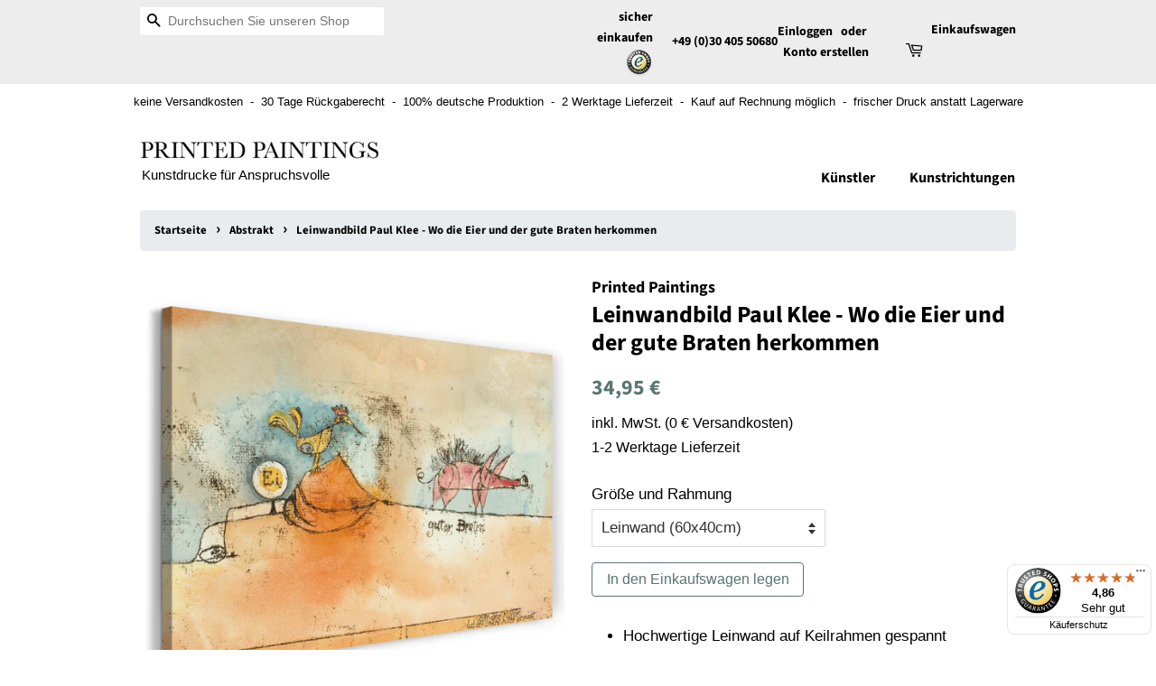

--- FILE ---
content_type: text/html; charset=utf-8
request_url: https://printed-paintings.de/collections/abstrakt/products/leinwand-auf-keilrahmen-paul-20klee-zb4ad3
body_size: 25265
content:
<!doctype html>
<html class="no-js">
<head>

    <!-- Basic page needs ================================================== -->
    <meta charset="utf-8">
    <meta http-equiv="X-UA-Compatible" content="IE=edge,chrome=1">

    


    <!-- Title and description ================================================== -->
    <title>
    Leinwandbild Paul Klee - Wo die Eier und der gute Braten herkommen &ndash; Printed Paintings
    </title>

    
    <meta name="description" content="Qualitätskunstdruck aus Deutschland ✓ Mehrere Größen und Rahmungen ✓ versandkostenfrei ✓ 30 Tage Rückgaberecht ✓ 1-2 Werktage Lieferzeit ✓ Preis-Leistungs-Sieger ✓ über 10.000 Motive ✓ zertifizierter Shop (Trusted Shops)">
    

    <!-- Social meta ================================================== -->
    <!-- /snippets/social-meta-tags.liquid -->




<meta property="og:site_name" content="Printed Paintings">
<meta property="og:url" content="https://printed-paintings.de/products/leinwand-auf-keilrahmen-paul-20klee-zb4ad3">
<meta property="og:title" content="Leinwandbild Paul Klee - Wo die Eier und der gute Braten herkommen">
<meta property="og:type" content="product">
<meta property="og:description" content="Qualitätskunstdruck aus Deutschland ✓ Mehrere Größen und Rahmungen ✓ versandkostenfrei ✓ 30 Tage Rückgaberecht ✓ 1-2 Werktage Lieferzeit ✓ Preis-Leistungs-Sieger ✓ über 10.000 Motive ✓ zertifizierter Shop (Trusted Shops)">

  <meta property="og:price:amount" content="34,95">
  <meta property="og:price:currency" content="EUR">

<meta property="og:image" content="http://printed-paintings.de/cdn/shop/products/4974_CAL_PI_1_cc348e08-c36f-4df7-9149-a20db18ea35a_1200x1200.jpg?v=1647762026"><meta property="og:image" content="http://printed-paintings.de/cdn/shop/products/4974_CAL_PI_2_92c5c79d-94f2-4d9e-8057-42fe5f1d7b56_1200x1200.jpg?v=1647762026"><meta property="og:image" content="http://printed-paintings.de/cdn/shop/products/PI_3_landscape_28faa837-bd87-4ddd-ba7e-a8535ef7e9c1_1200x1200.png?v=1647762026">
<meta property="og:image:secure_url" content="https://printed-paintings.de/cdn/shop/products/4974_CAL_PI_1_cc348e08-c36f-4df7-9149-a20db18ea35a_1200x1200.jpg?v=1647762026"><meta property="og:image:secure_url" content="https://printed-paintings.de/cdn/shop/products/4974_CAL_PI_2_92c5c79d-94f2-4d9e-8057-42fe5f1d7b56_1200x1200.jpg?v=1647762026"><meta property="og:image:secure_url" content="https://printed-paintings.de/cdn/shop/products/PI_3_landscape_28faa837-bd87-4ddd-ba7e-a8535ef7e9c1_1200x1200.png?v=1647762026">


<meta name="twitter:card" content="summary_large_image">
<meta name="twitter:title" content="Leinwandbild Paul Klee - Wo die Eier und der gute Braten herkommen">
<meta name="twitter:description" content="Qualitätskunstdruck aus Deutschland ✓ Mehrere Größen und Rahmungen ✓ versandkostenfrei ✓ 30 Tage Rückgaberecht ✓ 1-2 Werktage Lieferzeit ✓ Preis-Leistungs-Sieger ✓ über 10.000 Motive ✓ zertifizierter Shop (Trusted Shops)">


    <!-- Helpers ================================================== -->
    <link rel="canonical" href="https://printed-paintings.de/products/leinwand-auf-keilrahmen-paul-20klee-zb4ad3">
    <meta name="viewport" content="width=device-width,initial-scale=1">
    <meta name="theme-color" content="#59756f">
    <!-- Google Search Console Verification ... -->
    <meta name="google-site-verification" content="9Np8lr455rfy209c-LanRqEIY2yxPe2qEETWVbwo99M" />

    <!-- CSS ================================================== -->
    <!-- Bootstrap CSS -->
    <link rel="stylesheet" href="https://stackpath.bootstrapcdn.com/bootstrap/4.3.1/css/bootstrap.min.css" integrity="sha384-ggOyR0iXCbMQv3Xipma34MD+dH/1fQ784/j6cY/iJTQUOhcWr7x9JvoRxT2MZw1T" crossorigin="anonymous">
    <link href="//printed-paintings.de/cdn/shop/t/3/assets/timber.scss.css?v=106757328836978170461759259421" rel="stylesheet" type="text/css" media="all" />
    <link href="//printed-paintings.de/cdn/shop/t/3/assets/theme.scss.css?v=65107836385841215481759259420" rel="stylesheet" type="text/css" media="all" />


    <script>
        window.theme = window.theme || {};

        var theme = {
            strings: {
                addToCart: "In den Einkaufswagen legen",
                soldOut: "Ausverkauft",
                unavailable: "Nicht verfügbar",
                zoomClose: "Schließen (Esc)",
                zoomPrev: "Vorige (Linke Pfeiltaste)",
                zoomNext: "Nächste (Rechte Pfeiltaste)",
                addressError: "Kann die Adresse nicht finden",
                addressNoResults: "Keine Ergebnisse für diese Adresse",
                addressQueryLimit: "Sie haben die Google- API-Nutzungsgrenze überschritten. Betrachten wir zu einem \u003ca href=\"https:\/\/developers.google.com\/maps\/premium\/usage-limits\"\u003ePremium-Paket\u003c\/a\u003e zu aktualisieren.",
                authError: "Es gab ein Problem bei Google Maps API Konto zu authentifizieren."
            },
            settings: {
                // Adding some settings to allow the editor to update correctly when they are changed
                enableWideLayout: false,
                typeAccentTransform: false,
                typeAccentSpacing: false,
                baseFontSize: '17px',
                headerBaseFontSize: '26px',
                accentFontSize: '16px'
            },
            variables: {
                mediaQueryMedium: 'screen and (max-width: 768px)',
                bpSmall: false
            },
            moneyFormat: "{{amount_with_comma_separator}} €"
        }
        document.documentElement.className = document.documentElement.className.replace('no-js', 'supports-js');
    </script>

    <!-- Header hook for plugins ================================================== -->
    <!-- This is also where the Analytics code is injected -->
    <script>window.performance && window.performance.mark && window.performance.mark('shopify.content_for_header.start');</script><meta name="google-site-verification" content="7YgaZXWrKfpI3V0n0Eqwn16hnksAqKa9LwbiBh9Ds7Y">
<meta id="shopify-digital-wallet" name="shopify-digital-wallet" content="/5299568674/digital_wallets/dialog">
<meta name="shopify-checkout-api-token" content="359ba8c0421e444db4d4c3a5e036d9cb">
<meta id="in-context-paypal-metadata" data-shop-id="5299568674" data-venmo-supported="false" data-environment="production" data-locale="de_DE" data-paypal-v4="true" data-currency="EUR">
<link rel="alternate" type="application/json+oembed" href="https://printed-paintings.de/products/leinwand-auf-keilrahmen-paul-20klee-zb4ad3.oembed">
<script async="async" src="/checkouts/internal/preloads.js?locale=de-DE"></script>
<link rel="preconnect" href="https://shop.app" crossorigin="anonymous">
<script async="async" src="https://shop.app/checkouts/internal/preloads.js?locale=de-DE&shop_id=5299568674" crossorigin="anonymous"></script>
<script id="shopify-features" type="application/json">{"accessToken":"359ba8c0421e444db4d4c3a5e036d9cb","betas":["rich-media-storefront-analytics"],"domain":"printed-paintings.de","predictiveSearch":true,"shopId":5299568674,"locale":"de"}</script>
<script>var Shopify = Shopify || {};
Shopify.shop = "printed-paintings.myshopify.com";
Shopify.locale = "de";
Shopify.currency = {"active":"EUR","rate":"1.0"};
Shopify.country = "DE";
Shopify.theme = {"name":"Minimal","id":73083158562,"schema_name":"Minimal","schema_version":"10.1.1","theme_store_id":380,"role":"main"};
Shopify.theme.handle = "null";
Shopify.theme.style = {"id":null,"handle":null};
Shopify.cdnHost = "printed-paintings.de/cdn";
Shopify.routes = Shopify.routes || {};
Shopify.routes.root = "/";</script>
<script type="module">!function(o){(o.Shopify=o.Shopify||{}).modules=!0}(window);</script>
<script>!function(o){function n(){var o=[];function n(){o.push(Array.prototype.slice.apply(arguments))}return n.q=o,n}var t=o.Shopify=o.Shopify||{};t.loadFeatures=n(),t.autoloadFeatures=n()}(window);</script>
<script>
  window.ShopifyPay = window.ShopifyPay || {};
  window.ShopifyPay.apiHost = "shop.app\/pay";
  window.ShopifyPay.redirectState = null;
</script>
<script id="shop-js-analytics" type="application/json">{"pageType":"product"}</script>
<script defer="defer" async type="module" src="//printed-paintings.de/cdn/shopifycloud/shop-js/modules/v2/client.init-shop-cart-sync_e98Ab_XN.de.esm.js"></script>
<script defer="defer" async type="module" src="//printed-paintings.de/cdn/shopifycloud/shop-js/modules/v2/chunk.common_Pcw9EP95.esm.js"></script>
<script defer="defer" async type="module" src="//printed-paintings.de/cdn/shopifycloud/shop-js/modules/v2/chunk.modal_CzmY4ZhL.esm.js"></script>
<script type="module">
  await import("//printed-paintings.de/cdn/shopifycloud/shop-js/modules/v2/client.init-shop-cart-sync_e98Ab_XN.de.esm.js");
await import("//printed-paintings.de/cdn/shopifycloud/shop-js/modules/v2/chunk.common_Pcw9EP95.esm.js");
await import("//printed-paintings.de/cdn/shopifycloud/shop-js/modules/v2/chunk.modal_CzmY4ZhL.esm.js");

  window.Shopify.SignInWithShop?.initShopCartSync?.({"fedCMEnabled":true,"windoidEnabled":true});

</script>
<script>
  window.Shopify = window.Shopify || {};
  if (!window.Shopify.featureAssets) window.Shopify.featureAssets = {};
  window.Shopify.featureAssets['shop-js'] = {"shop-cart-sync":["modules/v2/client.shop-cart-sync_DazCVyJ3.de.esm.js","modules/v2/chunk.common_Pcw9EP95.esm.js","modules/v2/chunk.modal_CzmY4ZhL.esm.js"],"init-fed-cm":["modules/v2/client.init-fed-cm_D0AulfmK.de.esm.js","modules/v2/chunk.common_Pcw9EP95.esm.js","modules/v2/chunk.modal_CzmY4ZhL.esm.js"],"shop-cash-offers":["modules/v2/client.shop-cash-offers_BISyWFEA.de.esm.js","modules/v2/chunk.common_Pcw9EP95.esm.js","modules/v2/chunk.modal_CzmY4ZhL.esm.js"],"shop-login-button":["modules/v2/client.shop-login-button_D_c1vx_E.de.esm.js","modules/v2/chunk.common_Pcw9EP95.esm.js","modules/v2/chunk.modal_CzmY4ZhL.esm.js"],"pay-button":["modules/v2/client.pay-button_CHADzJ4g.de.esm.js","modules/v2/chunk.common_Pcw9EP95.esm.js","modules/v2/chunk.modal_CzmY4ZhL.esm.js"],"shop-button":["modules/v2/client.shop-button_CQnD2U3v.de.esm.js","modules/v2/chunk.common_Pcw9EP95.esm.js","modules/v2/chunk.modal_CzmY4ZhL.esm.js"],"avatar":["modules/v2/client.avatar_BTnouDA3.de.esm.js"],"init-windoid":["modules/v2/client.init-windoid_CmA0-hrC.de.esm.js","modules/v2/chunk.common_Pcw9EP95.esm.js","modules/v2/chunk.modal_CzmY4ZhL.esm.js"],"init-shop-for-new-customer-accounts":["modules/v2/client.init-shop-for-new-customer-accounts_BCzC_Mib.de.esm.js","modules/v2/client.shop-login-button_D_c1vx_E.de.esm.js","modules/v2/chunk.common_Pcw9EP95.esm.js","modules/v2/chunk.modal_CzmY4ZhL.esm.js"],"init-shop-email-lookup-coordinator":["modules/v2/client.init-shop-email-lookup-coordinator_DYzOit4u.de.esm.js","modules/v2/chunk.common_Pcw9EP95.esm.js","modules/v2/chunk.modal_CzmY4ZhL.esm.js"],"init-shop-cart-sync":["modules/v2/client.init-shop-cart-sync_e98Ab_XN.de.esm.js","modules/v2/chunk.common_Pcw9EP95.esm.js","modules/v2/chunk.modal_CzmY4ZhL.esm.js"],"shop-toast-manager":["modules/v2/client.shop-toast-manager_Bc-1elH8.de.esm.js","modules/v2/chunk.common_Pcw9EP95.esm.js","modules/v2/chunk.modal_CzmY4ZhL.esm.js"],"init-customer-accounts":["modules/v2/client.init-customer-accounts_CqlRHmZs.de.esm.js","modules/v2/client.shop-login-button_D_c1vx_E.de.esm.js","modules/v2/chunk.common_Pcw9EP95.esm.js","modules/v2/chunk.modal_CzmY4ZhL.esm.js"],"init-customer-accounts-sign-up":["modules/v2/client.init-customer-accounts-sign-up_DZmBw6yB.de.esm.js","modules/v2/client.shop-login-button_D_c1vx_E.de.esm.js","modules/v2/chunk.common_Pcw9EP95.esm.js","modules/v2/chunk.modal_CzmY4ZhL.esm.js"],"shop-follow-button":["modules/v2/client.shop-follow-button_Cx-w7rSq.de.esm.js","modules/v2/chunk.common_Pcw9EP95.esm.js","modules/v2/chunk.modal_CzmY4ZhL.esm.js"],"checkout-modal":["modules/v2/client.checkout-modal_Djjmh8qM.de.esm.js","modules/v2/chunk.common_Pcw9EP95.esm.js","modules/v2/chunk.modal_CzmY4ZhL.esm.js"],"shop-login":["modules/v2/client.shop-login_DMZMgoZf.de.esm.js","modules/v2/chunk.common_Pcw9EP95.esm.js","modules/v2/chunk.modal_CzmY4ZhL.esm.js"],"lead-capture":["modules/v2/client.lead-capture_SqejaEd8.de.esm.js","modules/v2/chunk.common_Pcw9EP95.esm.js","modules/v2/chunk.modal_CzmY4ZhL.esm.js"],"payment-terms":["modules/v2/client.payment-terms_DUeEqFTJ.de.esm.js","modules/v2/chunk.common_Pcw9EP95.esm.js","modules/v2/chunk.modal_CzmY4ZhL.esm.js"]};
</script>
<script>(function() {
  var isLoaded = false;
  function asyncLoad() {
    if (isLoaded) return;
    isLoaded = true;
    var urls = ["https:\/\/tseish-app.connect.trustedshops.com\/esc.js?apiBaseUrl=aHR0cHM6Ly90c2Vpc2gtYXBwLmNvbm5lY3QudHJ1c3RlZHNob3BzLmNvbQ==\u0026instanceId=cHJpbnRlZC1wYWludGluZ3MubXlzaG9waWZ5LmNvbQ==\u0026shop=printed-paintings.myshopify.com"];
    for (var i = 0; i < urls.length; i++) {
      var s = document.createElement('script');
      s.type = 'text/javascript';
      s.async = true;
      s.src = urls[i];
      var x = document.getElementsByTagName('script')[0];
      x.parentNode.insertBefore(s, x);
    }
  };
  if(window.attachEvent) {
    window.attachEvent('onload', asyncLoad);
  } else {
    window.addEventListener('load', asyncLoad, false);
  }
})();</script>
<script id="__st">var __st={"a":5299568674,"offset":3600,"reqid":"60b136e7-d225-4923-a0a9-b16be0fb0bc0-1769128966","pageurl":"printed-paintings.de\/collections\/abstrakt\/products\/leinwand-auf-keilrahmen-paul-20klee-zb4ad3","u":"7703f06039ae","p":"product","rtyp":"product","rid":3744439238690};</script>
<script>window.ShopifyPaypalV4VisibilityTracking = true;</script>
<script id="captcha-bootstrap">!function(){'use strict';const t='contact',e='account',n='new_comment',o=[[t,t],['blogs',n],['comments',n],[t,'customer']],c=[[e,'customer_login'],[e,'guest_login'],[e,'recover_customer_password'],[e,'create_customer']],r=t=>t.map((([t,e])=>`form[action*='/${t}']:not([data-nocaptcha='true']) input[name='form_type'][value='${e}']`)).join(','),a=t=>()=>t?[...document.querySelectorAll(t)].map((t=>t.form)):[];function s(){const t=[...o],e=r(t);return a(e)}const i='password',u='form_key',d=['recaptcha-v3-token','g-recaptcha-response','h-captcha-response',i],f=()=>{try{return window.sessionStorage}catch{return}},m='__shopify_v',_=t=>t.elements[u];function p(t,e,n=!1){try{const o=window.sessionStorage,c=JSON.parse(o.getItem(e)),{data:r}=function(t){const{data:e,action:n}=t;return t[m]||n?{data:e,action:n}:{data:t,action:n}}(c);for(const[e,n]of Object.entries(r))t.elements[e]&&(t.elements[e].value=n);n&&o.removeItem(e)}catch(o){console.error('form repopulation failed',{error:o})}}const l='form_type',E='cptcha';function T(t){t.dataset[E]=!0}const w=window,h=w.document,L='Shopify',v='ce_forms',y='captcha';let A=!1;((t,e)=>{const n=(g='f06e6c50-85a8-45c8-87d0-21a2b65856fe',I='https://cdn.shopify.com/shopifycloud/storefront-forms-hcaptcha/ce_storefront_forms_captcha_hcaptcha.v1.5.2.iife.js',D={infoText:'Durch hCaptcha geschützt',privacyText:'Datenschutz',termsText:'Allgemeine Geschäftsbedingungen'},(t,e,n)=>{const o=w[L][v],c=o.bindForm;if(c)return c(t,g,e,D).then(n);var r;o.q.push([[t,g,e,D],n]),r=I,A||(h.body.append(Object.assign(h.createElement('script'),{id:'captcha-provider',async:!0,src:r})),A=!0)});var g,I,D;w[L]=w[L]||{},w[L][v]=w[L][v]||{},w[L][v].q=[],w[L][y]=w[L][y]||{},w[L][y].protect=function(t,e){n(t,void 0,e),T(t)},Object.freeze(w[L][y]),function(t,e,n,w,h,L){const[v,y,A,g]=function(t,e,n){const i=e?o:[],u=t?c:[],d=[...i,...u],f=r(d),m=r(i),_=r(d.filter((([t,e])=>n.includes(e))));return[a(f),a(m),a(_),s()]}(w,h,L),I=t=>{const e=t.target;return e instanceof HTMLFormElement?e:e&&e.form},D=t=>v().includes(t);t.addEventListener('submit',(t=>{const e=I(t);if(!e)return;const n=D(e)&&!e.dataset.hcaptchaBound&&!e.dataset.recaptchaBound,o=_(e),c=g().includes(e)&&(!o||!o.value);(n||c)&&t.preventDefault(),c&&!n&&(function(t){try{if(!f())return;!function(t){const e=f();if(!e)return;const n=_(t);if(!n)return;const o=n.value;o&&e.removeItem(o)}(t);const e=Array.from(Array(32),(()=>Math.random().toString(36)[2])).join('');!function(t,e){_(t)||t.append(Object.assign(document.createElement('input'),{type:'hidden',name:u})),t.elements[u].value=e}(t,e),function(t,e){const n=f();if(!n)return;const o=[...t.querySelectorAll(`input[type='${i}']`)].map((({name:t})=>t)),c=[...d,...o],r={};for(const[a,s]of new FormData(t).entries())c.includes(a)||(r[a]=s);n.setItem(e,JSON.stringify({[m]:1,action:t.action,data:r}))}(t,e)}catch(e){console.error('failed to persist form',e)}}(e),e.submit())}));const S=(t,e)=>{t&&!t.dataset[E]&&(n(t,e.some((e=>e===t))),T(t))};for(const o of['focusin','change'])t.addEventListener(o,(t=>{const e=I(t);D(e)&&S(e,y())}));const B=e.get('form_key'),M=e.get(l),P=B&&M;t.addEventListener('DOMContentLoaded',(()=>{const t=y();if(P)for(const e of t)e.elements[l].value===M&&p(e,B);[...new Set([...A(),...v().filter((t=>'true'===t.dataset.shopifyCaptcha))])].forEach((e=>S(e,t)))}))}(h,new URLSearchParams(w.location.search),n,t,e,['guest_login'])})(!0,!0)}();</script>
<script integrity="sha256-4kQ18oKyAcykRKYeNunJcIwy7WH5gtpwJnB7kiuLZ1E=" data-source-attribution="shopify.loadfeatures" defer="defer" src="//printed-paintings.de/cdn/shopifycloud/storefront/assets/storefront/load_feature-a0a9edcb.js" crossorigin="anonymous"></script>
<script crossorigin="anonymous" defer="defer" src="//printed-paintings.de/cdn/shopifycloud/storefront/assets/shopify_pay/storefront-65b4c6d7.js?v=20250812"></script>
<script data-source-attribution="shopify.dynamic_checkout.dynamic.init">var Shopify=Shopify||{};Shopify.PaymentButton=Shopify.PaymentButton||{isStorefrontPortableWallets:!0,init:function(){window.Shopify.PaymentButton.init=function(){};var t=document.createElement("script");t.src="https://printed-paintings.de/cdn/shopifycloud/portable-wallets/latest/portable-wallets.de.js",t.type="module",document.head.appendChild(t)}};
</script>
<script data-source-attribution="shopify.dynamic_checkout.buyer_consent">
  function portableWalletsHideBuyerConsent(e){var t=document.getElementById("shopify-buyer-consent"),n=document.getElementById("shopify-subscription-policy-button");t&&n&&(t.classList.add("hidden"),t.setAttribute("aria-hidden","true"),n.removeEventListener("click",e))}function portableWalletsShowBuyerConsent(e){var t=document.getElementById("shopify-buyer-consent"),n=document.getElementById("shopify-subscription-policy-button");t&&n&&(t.classList.remove("hidden"),t.removeAttribute("aria-hidden"),n.addEventListener("click",e))}window.Shopify?.PaymentButton&&(window.Shopify.PaymentButton.hideBuyerConsent=portableWalletsHideBuyerConsent,window.Shopify.PaymentButton.showBuyerConsent=portableWalletsShowBuyerConsent);
</script>
<script data-source-attribution="shopify.dynamic_checkout.cart.bootstrap">document.addEventListener("DOMContentLoaded",(function(){function t(){return document.querySelector("shopify-accelerated-checkout-cart, shopify-accelerated-checkout")}if(t())Shopify.PaymentButton.init();else{new MutationObserver((function(e,n){t()&&(Shopify.PaymentButton.init(),n.disconnect())})).observe(document.body,{childList:!0,subtree:!0})}}));
</script>
<script id='scb4127' type='text/javascript' async='' src='https://printed-paintings.de/cdn/shopifycloud/privacy-banner/storefront-banner.js'></script><link id="shopify-accelerated-checkout-styles" rel="stylesheet" media="screen" href="https://printed-paintings.de/cdn/shopifycloud/portable-wallets/latest/accelerated-checkout-backwards-compat.css" crossorigin="anonymous">
<style id="shopify-accelerated-checkout-cart">
        #shopify-buyer-consent {
  margin-top: 1em;
  display: inline-block;
  width: 100%;
}

#shopify-buyer-consent.hidden {
  display: none;
}

#shopify-subscription-policy-button {
  background: none;
  border: none;
  padding: 0;
  text-decoration: underline;
  font-size: inherit;
  cursor: pointer;
}

#shopify-subscription-policy-button::before {
  box-shadow: none;
}

      </style>

<script>window.performance && window.performance.mark && window.performance.mark('shopify.content_for_header.end');</script>

    <script src="//printed-paintings.de/cdn/shop/t/3/assets/jquery-2.2.3.min.js?v=58211863146907186831558804063" type="text/javascript"></script>

    <script src="//printed-paintings.de/cdn/shop/t/3/assets/lazysizes.min.js?v=177476512571513845041558804063" async="async"></script>

    
    

    <script src="//printed-paintings.de/cdn/shop/t/3/assets/global-helpers.js?v=136946721513719925731561458689" type="text/javascript"></script>
    <script src="//printed-paintings.de/cdn/shop/t/3/assets/cookie-approval-popup.js?v=99514245481109241781561466650" type="text/javascript"></script>
    <!-- <script src="https://img.printedpaintings.de/js/shopify.js"></script> -->
    <script src="https://shopify.prints-galore.de/js/shopify.js"></script>


    <!-- Global site tag (gtag.js) - Google Ads: 726180109 -->
    <script async src="https://www.googletagmanager.com/gtag/js?id=AW-726180109"></script>
    <script>
        window.dataLayer = window.dataLayer || [];
        function gtag(){dataLayer.push(arguments);}
        gtag('js', new Date());
        gtag('config', 'AW-726180109');
    </script>
<!--     <script>
        gtag('event', 'page_view', {
            'send_to': 'AW-726180109',
            'value': 'replace with value',
            'items': [{
                'id': 'replace with value',
                'google_business_vertical': 'retail'
            }]
        })
    </script> -->
<link href="https://monorail-edge.shopifysvc.com" rel="dns-prefetch">
<script>(function(){if ("sendBeacon" in navigator && "performance" in window) {try {var session_token_from_headers = performance.getEntriesByType('navigation')[0].serverTiming.find(x => x.name == '_s').description;} catch {var session_token_from_headers = undefined;}var session_cookie_matches = document.cookie.match(/_shopify_s=([^;]*)/);var session_token_from_cookie = session_cookie_matches && session_cookie_matches.length === 2 ? session_cookie_matches[1] : "";var session_token = session_token_from_headers || session_token_from_cookie || "";function handle_abandonment_event(e) {var entries = performance.getEntries().filter(function(entry) {return /monorail-edge.shopifysvc.com/.test(entry.name);});if (!window.abandonment_tracked && entries.length === 0) {window.abandonment_tracked = true;var currentMs = Date.now();var navigation_start = performance.timing.navigationStart;var payload = {shop_id: 5299568674,url: window.location.href,navigation_start,duration: currentMs - navigation_start,session_token,page_type: "product"};window.navigator.sendBeacon("https://monorail-edge.shopifysvc.com/v1/produce", JSON.stringify({schema_id: "online_store_buyer_site_abandonment/1.1",payload: payload,metadata: {event_created_at_ms: currentMs,event_sent_at_ms: currentMs}}));}}window.addEventListener('pagehide', handle_abandonment_event);}}());</script>
<script id="web-pixels-manager-setup">(function e(e,d,r,n,o){if(void 0===o&&(o={}),!Boolean(null===(a=null===(i=window.Shopify)||void 0===i?void 0:i.analytics)||void 0===a?void 0:a.replayQueue)){var i,a;window.Shopify=window.Shopify||{};var t=window.Shopify;t.analytics=t.analytics||{};var s=t.analytics;s.replayQueue=[],s.publish=function(e,d,r){return s.replayQueue.push([e,d,r]),!0};try{self.performance.mark("wpm:start")}catch(e){}var l=function(){var e={modern:/Edge?\/(1{2}[4-9]|1[2-9]\d|[2-9]\d{2}|\d{4,})\.\d+(\.\d+|)|Firefox\/(1{2}[4-9]|1[2-9]\d|[2-9]\d{2}|\d{4,})\.\d+(\.\d+|)|Chrom(ium|e)\/(9{2}|\d{3,})\.\d+(\.\d+|)|(Maci|X1{2}).+ Version\/(15\.\d+|(1[6-9]|[2-9]\d|\d{3,})\.\d+)([,.]\d+|)( \(\w+\)|)( Mobile\/\w+|) Safari\/|Chrome.+OPR\/(9{2}|\d{3,})\.\d+\.\d+|(CPU[ +]OS|iPhone[ +]OS|CPU[ +]iPhone|CPU IPhone OS|CPU iPad OS)[ +]+(15[._]\d+|(1[6-9]|[2-9]\d|\d{3,})[._]\d+)([._]\d+|)|Android:?[ /-](13[3-9]|1[4-9]\d|[2-9]\d{2}|\d{4,})(\.\d+|)(\.\d+|)|Android.+Firefox\/(13[5-9]|1[4-9]\d|[2-9]\d{2}|\d{4,})\.\d+(\.\d+|)|Android.+Chrom(ium|e)\/(13[3-9]|1[4-9]\d|[2-9]\d{2}|\d{4,})\.\d+(\.\d+|)|SamsungBrowser\/([2-9]\d|\d{3,})\.\d+/,legacy:/Edge?\/(1[6-9]|[2-9]\d|\d{3,})\.\d+(\.\d+|)|Firefox\/(5[4-9]|[6-9]\d|\d{3,})\.\d+(\.\d+|)|Chrom(ium|e)\/(5[1-9]|[6-9]\d|\d{3,})\.\d+(\.\d+|)([\d.]+$|.*Safari\/(?![\d.]+ Edge\/[\d.]+$))|(Maci|X1{2}).+ Version\/(10\.\d+|(1[1-9]|[2-9]\d|\d{3,})\.\d+)([,.]\d+|)( \(\w+\)|)( Mobile\/\w+|) Safari\/|Chrome.+OPR\/(3[89]|[4-9]\d|\d{3,})\.\d+\.\d+|(CPU[ +]OS|iPhone[ +]OS|CPU[ +]iPhone|CPU IPhone OS|CPU iPad OS)[ +]+(10[._]\d+|(1[1-9]|[2-9]\d|\d{3,})[._]\d+)([._]\d+|)|Android:?[ /-](13[3-9]|1[4-9]\d|[2-9]\d{2}|\d{4,})(\.\d+|)(\.\d+|)|Mobile Safari.+OPR\/([89]\d|\d{3,})\.\d+\.\d+|Android.+Firefox\/(13[5-9]|1[4-9]\d|[2-9]\d{2}|\d{4,})\.\d+(\.\d+|)|Android.+Chrom(ium|e)\/(13[3-9]|1[4-9]\d|[2-9]\d{2}|\d{4,})\.\d+(\.\d+|)|Android.+(UC? ?Browser|UCWEB|U3)[ /]?(15\.([5-9]|\d{2,})|(1[6-9]|[2-9]\d|\d{3,})\.\d+)\.\d+|SamsungBrowser\/(5\.\d+|([6-9]|\d{2,})\.\d+)|Android.+MQ{2}Browser\/(14(\.(9|\d{2,})|)|(1[5-9]|[2-9]\d|\d{3,})(\.\d+|))(\.\d+|)|K[Aa][Ii]OS\/(3\.\d+|([4-9]|\d{2,})\.\d+)(\.\d+|)/},d=e.modern,r=e.legacy,n=navigator.userAgent;return n.match(d)?"modern":n.match(r)?"legacy":"unknown"}(),u="modern"===l?"modern":"legacy",c=(null!=n?n:{modern:"",legacy:""})[u],f=function(e){return[e.baseUrl,"/wpm","/b",e.hashVersion,"modern"===e.buildTarget?"m":"l",".js"].join("")}({baseUrl:d,hashVersion:r,buildTarget:u}),m=function(e){var d=e.version,r=e.bundleTarget,n=e.surface,o=e.pageUrl,i=e.monorailEndpoint;return{emit:function(e){var a=e.status,t=e.errorMsg,s=(new Date).getTime(),l=JSON.stringify({metadata:{event_sent_at_ms:s},events:[{schema_id:"web_pixels_manager_load/3.1",payload:{version:d,bundle_target:r,page_url:o,status:a,surface:n,error_msg:t},metadata:{event_created_at_ms:s}}]});if(!i)return console&&console.warn&&console.warn("[Web Pixels Manager] No Monorail endpoint provided, skipping logging."),!1;try{return self.navigator.sendBeacon.bind(self.navigator)(i,l)}catch(e){}var u=new XMLHttpRequest;try{return u.open("POST",i,!0),u.setRequestHeader("Content-Type","text/plain"),u.send(l),!0}catch(e){return console&&console.warn&&console.warn("[Web Pixels Manager] Got an unhandled error while logging to Monorail."),!1}}}}({version:r,bundleTarget:l,surface:e.surface,pageUrl:self.location.href,monorailEndpoint:e.monorailEndpoint});try{o.browserTarget=l,function(e){var d=e.src,r=e.async,n=void 0===r||r,o=e.onload,i=e.onerror,a=e.sri,t=e.scriptDataAttributes,s=void 0===t?{}:t,l=document.createElement("script"),u=document.querySelector("head"),c=document.querySelector("body");if(l.async=n,l.src=d,a&&(l.integrity=a,l.crossOrigin="anonymous"),s)for(var f in s)if(Object.prototype.hasOwnProperty.call(s,f))try{l.dataset[f]=s[f]}catch(e){}if(o&&l.addEventListener("load",o),i&&l.addEventListener("error",i),u)u.appendChild(l);else{if(!c)throw new Error("Did not find a head or body element to append the script");c.appendChild(l)}}({src:f,async:!0,onload:function(){if(!function(){var e,d;return Boolean(null===(d=null===(e=window.Shopify)||void 0===e?void 0:e.analytics)||void 0===d?void 0:d.initialized)}()){var d=window.webPixelsManager.init(e)||void 0;if(d){var r=window.Shopify.analytics;r.replayQueue.forEach((function(e){var r=e[0],n=e[1],o=e[2];d.publishCustomEvent(r,n,o)})),r.replayQueue=[],r.publish=d.publishCustomEvent,r.visitor=d.visitor,r.initialized=!0}}},onerror:function(){return m.emit({status:"failed",errorMsg:"".concat(f," has failed to load")})},sri:function(e){var d=/^sha384-[A-Za-z0-9+/=]+$/;return"string"==typeof e&&d.test(e)}(c)?c:"",scriptDataAttributes:o}),m.emit({status:"loading"})}catch(e){m.emit({status:"failed",errorMsg:(null==e?void 0:e.message)||"Unknown error"})}}})({shopId: 5299568674,storefrontBaseUrl: "https://printed-paintings.de",extensionsBaseUrl: "https://extensions.shopifycdn.com/cdn/shopifycloud/web-pixels-manager",monorailEndpoint: "https://monorail-edge.shopifysvc.com/unstable/produce_batch",surface: "storefront-renderer",enabledBetaFlags: ["2dca8a86"],webPixelsConfigList: [{"id":"2366832907","configuration":"{\"config\":\"{\\\"google_tag_ids\\\":[\\\"AW-726180109\\\"],\\\"target_country\\\":\\\"ZZ\\\",\\\"gtag_events\\\":[{\\\"type\\\":\\\"begin_checkout\\\",\\\"action_label\\\":\\\"AW-726180109\\\"},{\\\"type\\\":\\\"search\\\",\\\"action_label\\\":\\\"AW-726180109\\\"},{\\\"type\\\":\\\"view_item\\\",\\\"action_label\\\":\\\"AW-726180109\\\"},{\\\"type\\\":\\\"purchase\\\",\\\"action_label\\\":[\\\"AW-726180109\\\/oM_hCMvSu6UBEI3CotoC\\\",\\\"AW-726180109\\\"]},{\\\"type\\\":\\\"page_view\\\",\\\"action_label\\\":[\\\"AW-726180109\\\/qmgZCMjSu6UBEI3CotoC\\\",\\\"AW-726180109\\\"]},{\\\"type\\\":\\\"add_payment_info\\\",\\\"action_label\\\":\\\"AW-726180109\\\"},{\\\"type\\\":\\\"add_to_cart\\\",\\\"action_label\\\":\\\"AW-726180109\\\"}],\\\"enable_monitoring_mode\\\":false}\"}","eventPayloadVersion":"v1","runtimeContext":"OPEN","scriptVersion":"b2a88bafab3e21179ed38636efcd8a93","type":"APP","apiClientId":1780363,"privacyPurposes":[],"dataSharingAdjustments":{"protectedCustomerApprovalScopes":["read_customer_address","read_customer_email","read_customer_name","read_customer_personal_data","read_customer_phone"]}},{"id":"176259339","eventPayloadVersion":"v1","runtimeContext":"LAX","scriptVersion":"1","type":"CUSTOM","privacyPurposes":["ANALYTICS"],"name":"Google Analytics tag (migrated)"},{"id":"shopify-app-pixel","configuration":"{}","eventPayloadVersion":"v1","runtimeContext":"STRICT","scriptVersion":"0450","apiClientId":"shopify-pixel","type":"APP","privacyPurposes":["ANALYTICS","MARKETING"]},{"id":"shopify-custom-pixel","eventPayloadVersion":"v1","runtimeContext":"LAX","scriptVersion":"0450","apiClientId":"shopify-pixel","type":"CUSTOM","privacyPurposes":["ANALYTICS","MARKETING"]}],isMerchantRequest: false,initData: {"shop":{"name":"Printed Paintings","paymentSettings":{"currencyCode":"EUR"},"myshopifyDomain":"printed-paintings.myshopify.com","countryCode":"DE","storefrontUrl":"https:\/\/printed-paintings.de"},"customer":null,"cart":null,"checkout":null,"productVariants":[{"price":{"amount":34.95,"currencyCode":"EUR"},"product":{"title":"Leinwandbild Paul Klee - Wo die Eier und der gute Braten herkommen","vendor":"Printed Paintings","id":"3744439238690","untranslatedTitle":"Leinwandbild Paul Klee - Wo die Eier und der gute Braten herkommen","url":"\/products\/leinwand-auf-keilrahmen-paul-20klee-zb4ad3","type":"Leinwand"},"id":"31663073525802","image":{"src":"\/\/printed-paintings.de\/cdn\/shop\/products\/4974_CAL_PI_1_cc348e08-c36f-4df7-9149-a20db18ea35a.jpg?v=1647762026"},"sku":"CAL_4974_60x40","title":"Leinwand (60x40cm)","untranslatedTitle":"Leinwand (60x40cm)"},{"price":{"amount":43.95,"currencyCode":"EUR"},"product":{"title":"Leinwandbild Paul Klee - Wo die Eier und der gute Braten herkommen","vendor":"Printed Paintings","id":"3744439238690","untranslatedTitle":"Leinwandbild Paul Klee - Wo die Eier und der gute Braten herkommen","url":"\/products\/leinwand-auf-keilrahmen-paul-20klee-zb4ad3","type":"Leinwand"},"id":"31663073558570","image":{"src":"\/\/printed-paintings.de\/cdn\/shop\/products\/4974_CAL_PI_1_cc348e08-c36f-4df7-9149-a20db18ea35a.jpg?v=1647762026"},"sku":"CAL_4974_80x60","title":"Leinwand (80x60cm)","untranslatedTitle":"Leinwand (80x60cm)"},{"price":{"amount":49.95,"currencyCode":"EUR"},"product":{"title":"Leinwandbild Paul Klee - Wo die Eier und der gute Braten herkommen","vendor":"Printed Paintings","id":"3744439238690","untranslatedTitle":"Leinwandbild Paul Klee - Wo die Eier und der gute Braten herkommen","url":"\/products\/leinwand-auf-keilrahmen-paul-20klee-zb4ad3","type":"Leinwand"},"id":"31663073591338","image":{"src":"\/\/printed-paintings.de\/cdn\/shop\/products\/4974_CAL_PI_1_cc348e08-c36f-4df7-9149-a20db18ea35a.jpg?v=1647762026"},"sku":"CAL_4974_100x70","title":"Leinwand (100x70cm)","untranslatedTitle":"Leinwand (100x70cm)"},{"price":{"amount":58.95,"currencyCode":"EUR"},"product":{"title":"Leinwandbild Paul Klee - Wo die Eier und der gute Braten herkommen","vendor":"Printed Paintings","id":"3744439238690","untranslatedTitle":"Leinwandbild Paul Klee - Wo die Eier und der gute Braten herkommen","url":"\/products\/leinwand-auf-keilrahmen-paul-20klee-zb4ad3","type":"Leinwand"},"id":"31663073624106","image":{"src":"\/\/printed-paintings.de\/cdn\/shop\/products\/4974_CAL_PI_1_cc348e08-c36f-4df7-9149-a20db18ea35a.jpg?v=1647762026"},"sku":"CAL_4974_120x80","title":"Leinwand (120x80cm)","untranslatedTitle":"Leinwand (120x80cm)"},{"price":{"amount":64.95,"currencyCode":"EUR"},"product":{"title":"Leinwandbild Paul Klee - Wo die Eier und der gute Braten herkommen","vendor":"Printed Paintings","id":"3744439238690","untranslatedTitle":"Leinwandbild Paul Klee - Wo die Eier und der gute Braten herkommen","url":"\/products\/leinwand-auf-keilrahmen-paul-20klee-zb4ad3","type":"Leinwand"},"id":"31663073656874","image":{"src":"\/\/printed-paintings.de\/cdn\/shop\/products\/4974_CAL_triptych_PI_1_32842978-3976-4caa-85df-1d803b829591.jpg?v=1647762026"},"sku":"CALdrei_4974","title":"Leinwand 3-teilig (120x80cm)","untranslatedTitle":"Leinwand 3-teilig (120x80cm)"}],"purchasingCompany":null},},"https://printed-paintings.de/cdn","fcfee988w5aeb613cpc8e4bc33m6693e112",{"modern":"","legacy":""},{"shopId":"5299568674","storefrontBaseUrl":"https:\/\/printed-paintings.de","extensionBaseUrl":"https:\/\/extensions.shopifycdn.com\/cdn\/shopifycloud\/web-pixels-manager","surface":"storefront-renderer","enabledBetaFlags":"[\"2dca8a86\"]","isMerchantRequest":"false","hashVersion":"fcfee988w5aeb613cpc8e4bc33m6693e112","publish":"custom","events":"[[\"page_viewed\",{}],[\"product_viewed\",{\"productVariant\":{\"price\":{\"amount\":34.95,\"currencyCode\":\"EUR\"},\"product\":{\"title\":\"Leinwandbild Paul Klee - Wo die Eier und der gute Braten herkommen\",\"vendor\":\"Printed Paintings\",\"id\":\"3744439238690\",\"untranslatedTitle\":\"Leinwandbild Paul Klee - Wo die Eier und der gute Braten herkommen\",\"url\":\"\/products\/leinwand-auf-keilrahmen-paul-20klee-zb4ad3\",\"type\":\"Leinwand\"},\"id\":\"31663073525802\",\"image\":{\"src\":\"\/\/printed-paintings.de\/cdn\/shop\/products\/4974_CAL_PI_1_cc348e08-c36f-4df7-9149-a20db18ea35a.jpg?v=1647762026\"},\"sku\":\"CAL_4974_60x40\",\"title\":\"Leinwand (60x40cm)\",\"untranslatedTitle\":\"Leinwand (60x40cm)\"}}]]"});</script><script>
  window.ShopifyAnalytics = window.ShopifyAnalytics || {};
  window.ShopifyAnalytics.meta = window.ShopifyAnalytics.meta || {};
  window.ShopifyAnalytics.meta.currency = 'EUR';
  var meta = {"product":{"id":3744439238690,"gid":"gid:\/\/shopify\/Product\/3744439238690","vendor":"Printed Paintings","type":"Leinwand","handle":"leinwand-auf-keilrahmen-paul-20klee-zb4ad3","variants":[{"id":31663073525802,"price":3495,"name":"Leinwandbild Paul Klee - Wo die Eier und der gute Braten herkommen - Leinwand (60x40cm)","public_title":"Leinwand (60x40cm)","sku":"CAL_4974_60x40"},{"id":31663073558570,"price":4395,"name":"Leinwandbild Paul Klee - Wo die Eier und der gute Braten herkommen - Leinwand (80x60cm)","public_title":"Leinwand (80x60cm)","sku":"CAL_4974_80x60"},{"id":31663073591338,"price":4995,"name":"Leinwandbild Paul Klee - Wo die Eier und der gute Braten herkommen - Leinwand (100x70cm)","public_title":"Leinwand (100x70cm)","sku":"CAL_4974_100x70"},{"id":31663073624106,"price":5895,"name":"Leinwandbild Paul Klee - Wo die Eier und der gute Braten herkommen - Leinwand (120x80cm)","public_title":"Leinwand (120x80cm)","sku":"CAL_4974_120x80"},{"id":31663073656874,"price":6495,"name":"Leinwandbild Paul Klee - Wo die Eier und der gute Braten herkommen - Leinwand 3-teilig (120x80cm)","public_title":"Leinwand 3-teilig (120x80cm)","sku":"CALdrei_4974"}],"remote":false},"page":{"pageType":"product","resourceType":"product","resourceId":3744439238690,"requestId":"60b136e7-d225-4923-a0a9-b16be0fb0bc0-1769128966"}};
  for (var attr in meta) {
    window.ShopifyAnalytics.meta[attr] = meta[attr];
  }
</script>
<script class="analytics">
  (function () {
    var customDocumentWrite = function(content) {
      var jquery = null;

      if (window.jQuery) {
        jquery = window.jQuery;
      } else if (window.Checkout && window.Checkout.$) {
        jquery = window.Checkout.$;
      }

      if (jquery) {
        jquery('body').append(content);
      }
    };

    var hasLoggedConversion = function(token) {
      if (token) {
        return document.cookie.indexOf('loggedConversion=' + token) !== -1;
      }
      return false;
    }

    var setCookieIfConversion = function(token) {
      if (token) {
        var twoMonthsFromNow = new Date(Date.now());
        twoMonthsFromNow.setMonth(twoMonthsFromNow.getMonth() + 2);

        document.cookie = 'loggedConversion=' + token + '; expires=' + twoMonthsFromNow;
      }
    }

    var trekkie = window.ShopifyAnalytics.lib = window.trekkie = window.trekkie || [];
    if (trekkie.integrations) {
      return;
    }
    trekkie.methods = [
      'identify',
      'page',
      'ready',
      'track',
      'trackForm',
      'trackLink'
    ];
    trekkie.factory = function(method) {
      return function() {
        var args = Array.prototype.slice.call(arguments);
        args.unshift(method);
        trekkie.push(args);
        return trekkie;
      };
    };
    for (var i = 0; i < trekkie.methods.length; i++) {
      var key = trekkie.methods[i];
      trekkie[key] = trekkie.factory(key);
    }
    trekkie.load = function(config) {
      trekkie.config = config || {};
      trekkie.config.initialDocumentCookie = document.cookie;
      var first = document.getElementsByTagName('script')[0];
      var script = document.createElement('script');
      script.type = 'text/javascript';
      script.onerror = function(e) {
        var scriptFallback = document.createElement('script');
        scriptFallback.type = 'text/javascript';
        scriptFallback.onerror = function(error) {
                var Monorail = {
      produce: function produce(monorailDomain, schemaId, payload) {
        var currentMs = new Date().getTime();
        var event = {
          schema_id: schemaId,
          payload: payload,
          metadata: {
            event_created_at_ms: currentMs,
            event_sent_at_ms: currentMs
          }
        };
        return Monorail.sendRequest("https://" + monorailDomain + "/v1/produce", JSON.stringify(event));
      },
      sendRequest: function sendRequest(endpointUrl, payload) {
        // Try the sendBeacon API
        if (window && window.navigator && typeof window.navigator.sendBeacon === 'function' && typeof window.Blob === 'function' && !Monorail.isIos12()) {
          var blobData = new window.Blob([payload], {
            type: 'text/plain'
          });

          if (window.navigator.sendBeacon(endpointUrl, blobData)) {
            return true;
          } // sendBeacon was not successful

        } // XHR beacon

        var xhr = new XMLHttpRequest();

        try {
          xhr.open('POST', endpointUrl);
          xhr.setRequestHeader('Content-Type', 'text/plain');
          xhr.send(payload);
        } catch (e) {
          console.log(e);
        }

        return false;
      },
      isIos12: function isIos12() {
        return window.navigator.userAgent.lastIndexOf('iPhone; CPU iPhone OS 12_') !== -1 || window.navigator.userAgent.lastIndexOf('iPad; CPU OS 12_') !== -1;
      }
    };
    Monorail.produce('monorail-edge.shopifysvc.com',
      'trekkie_storefront_load_errors/1.1',
      {shop_id: 5299568674,
      theme_id: 73083158562,
      app_name: "storefront",
      context_url: window.location.href,
      source_url: "//printed-paintings.de/cdn/s/trekkie.storefront.8d95595f799fbf7e1d32231b9a28fd43b70c67d3.min.js"});

        };
        scriptFallback.async = true;
        scriptFallback.src = '//printed-paintings.de/cdn/s/trekkie.storefront.8d95595f799fbf7e1d32231b9a28fd43b70c67d3.min.js';
        first.parentNode.insertBefore(scriptFallback, first);
      };
      script.async = true;
      script.src = '//printed-paintings.de/cdn/s/trekkie.storefront.8d95595f799fbf7e1d32231b9a28fd43b70c67d3.min.js';
      first.parentNode.insertBefore(script, first);
    };
    trekkie.load(
      {"Trekkie":{"appName":"storefront","development":false,"defaultAttributes":{"shopId":5299568674,"isMerchantRequest":null,"themeId":73083158562,"themeCityHash":"2923672288371019829","contentLanguage":"de","currency":"EUR","eventMetadataId":"2e9d56c9-00ac-4208-ad43-300f21be826d"},"isServerSideCookieWritingEnabled":true,"monorailRegion":"shop_domain","enabledBetaFlags":["65f19447"]},"Session Attribution":{},"S2S":{"facebookCapiEnabled":false,"source":"trekkie-storefront-renderer","apiClientId":580111}}
    );

    var loaded = false;
    trekkie.ready(function() {
      if (loaded) return;
      loaded = true;

      window.ShopifyAnalytics.lib = window.trekkie;

      var originalDocumentWrite = document.write;
      document.write = customDocumentWrite;
      try { window.ShopifyAnalytics.merchantGoogleAnalytics.call(this); } catch(error) {};
      document.write = originalDocumentWrite;

      window.ShopifyAnalytics.lib.page(null,{"pageType":"product","resourceType":"product","resourceId":3744439238690,"requestId":"60b136e7-d225-4923-a0a9-b16be0fb0bc0-1769128966","shopifyEmitted":true});

      var match = window.location.pathname.match(/checkouts\/(.+)\/(thank_you|post_purchase)/)
      var token = match? match[1]: undefined;
      if (!hasLoggedConversion(token)) {
        setCookieIfConversion(token);
        window.ShopifyAnalytics.lib.track("Viewed Product",{"currency":"EUR","variantId":31663073525802,"productId":3744439238690,"productGid":"gid:\/\/shopify\/Product\/3744439238690","name":"Leinwandbild Paul Klee - Wo die Eier und der gute Braten herkommen - Leinwand (60x40cm)","price":"34.95","sku":"CAL_4974_60x40","brand":"Printed Paintings","variant":"Leinwand (60x40cm)","category":"Leinwand","nonInteraction":true,"remote":false},undefined,undefined,{"shopifyEmitted":true});
      window.ShopifyAnalytics.lib.track("monorail:\/\/trekkie_storefront_viewed_product\/1.1",{"currency":"EUR","variantId":31663073525802,"productId":3744439238690,"productGid":"gid:\/\/shopify\/Product\/3744439238690","name":"Leinwandbild Paul Klee - Wo die Eier und der gute Braten herkommen - Leinwand (60x40cm)","price":"34.95","sku":"CAL_4974_60x40","brand":"Printed Paintings","variant":"Leinwand (60x40cm)","category":"Leinwand","nonInteraction":true,"remote":false,"referer":"https:\/\/printed-paintings.de\/collections\/abstrakt\/products\/leinwand-auf-keilrahmen-paul-20klee-zb4ad3"});
      }
    });


        var eventsListenerScript = document.createElement('script');
        eventsListenerScript.async = true;
        eventsListenerScript.src = "//printed-paintings.de/cdn/shopifycloud/storefront/assets/shop_events_listener-3da45d37.js";
        document.getElementsByTagName('head')[0].appendChild(eventsListenerScript);

})();</script>
  <script>
  if (!window.ga || (window.ga && typeof window.ga !== 'function')) {
    window.ga = function ga() {
      (window.ga.q = window.ga.q || []).push(arguments);
      if (window.Shopify && window.Shopify.analytics && typeof window.Shopify.analytics.publish === 'function') {
        window.Shopify.analytics.publish("ga_stub_called", {}, {sendTo: "google_osp_migration"});
      }
      console.error("Shopify's Google Analytics stub called with:", Array.from(arguments), "\nSee https://help.shopify.com/manual/promoting-marketing/pixels/pixel-migration#google for more information.");
    };
    if (window.Shopify && window.Shopify.analytics && typeof window.Shopify.analytics.publish === 'function') {
      window.Shopify.analytics.publish("ga_stub_initialized", {}, {sendTo: "google_osp_migration"});
    }
  }
</script>
<script
  defer
  src="https://printed-paintings.de/cdn/shopifycloud/perf-kit/shopify-perf-kit-3.0.4.min.js"
  data-application="storefront-renderer"
  data-shop-id="5299568674"
  data-render-region="gcp-us-east1"
  data-page-type="product"
  data-theme-instance-id="73083158562"
  data-theme-name="Minimal"
  data-theme-version="10.1.1"
  data-monorail-region="shop_domain"
  data-resource-timing-sampling-rate="10"
  data-shs="true"
  data-shs-beacon="true"
  data-shs-export-with-fetch="true"
  data-shs-logs-sample-rate="1"
  data-shs-beacon-endpoint="https://printed-paintings.de/api/collect"
></script>
</head>

<body id="leinwandbild-paul-klee-wo-die-eier-und-der-gute-braten-herkommen" class="template-product" >
    <!-- These four divs are only for current breakpoint detection in Bootstrap CSS-->
    <div class="device-xs d-xs-inline d-sm-none"></div>
    <div class="device-sm d-none d-sm-inline d-md-none"></div>  <!-- sm: @media (min-width: 576px) { ... } -->
    <div class="device-md d-md-inline d-lg-none"></div>         <!-- md: @media (min-width: 768px) { ... } -->
    <div class="device-lg d-lg-inline d-xl-none"></div>         <!-- lg: @media (min-width: 992px) { ... } -->
    <div class="device-xl d-xl-inline d-none"></div>            <!-- xl: @media (min-width: 1200px) { ... } -->

    <div id="shopify-section-header" class="shopify-section"><style>
	.logo__image-wrapper {
		max-width: 273px;
	}
	/*================= If logo is above navigation ================== */
	

	/*============ If logo is on the same line as navigation ============ */
	


	
		@media screen and (min-width: 769px) {
			.site-nav {
				text-align: right!important;
			}
		}
	
</style>


<div data-section-id="header" data-section-type="header-section">
	<div class="header-bar">
		<div class="wrapper medium-down--hide">
            <div id="header-bar-inner-box">
				
					<div style="flex: 0 0 270px;">

						

						

						
							<div class="header-bar__module header-bar__search">
								


  <form action="/search" method="get" class="header-bar__search-form clearfix" role="search">
    
    <button type="submit" class="btn btn--search icon-fallback-text header-bar__search-submit">
      <span class="icon icon-search" aria-hidden="true"></span>
      <span class="fallback-text">Suchen</span>
    </button>
    <input type="search" name="q" value="" aria-label="Durchsuchen Sie unseren Shop" class="header-bar__search-input" placeholder="Durchsuchen Sie unseren Shop">
  </form>


							</div>
						

					</div>
				

				<div style="display: flex; flex-wrap: nowrap; flex: 0 0 500px; justify-content: flex-end; align-items:center;">

    	           <div style="margin-right: 21px;">
		               <span>sicher einkaufen</span>
	                   <img style="width:31px; margin-left: 5px;" src="https://cdn.shopify.com/s/files/1/0052/9956/8674/files/TS_50x50_50x50_780b6285-8dde-4a05-949d-dcc2f4112a1d.png?5175" alt="Trusted Shops Siegel" title="Dieser Shop ist zertifiziert durch Trusted Shops." />
                   </div>

                   <div id="phone-number-box">
                        <!-- <img src="https://cdn.shopify.com/s/files/1/0052/9956/8674/files/phone-icon.png?2204" width="12" alt="Telefon-Symbol" /> -->
                        <span id="phone-number-header">+49&nbsp;(0)30&nbsp;405&nbsp;50680</span>                        
                    </div>

                    
						<ul class="header-bar__module header-bar__module--list">
							
								<li>
									<a href="https://printed-paintings.de/customer_authentication/redirect?locale=de&amp;region_country=DE" id="customer_login_link">Einloggen</a>
								</li>
								<li>oder</li>
								<li>
									<a href="https://shopify.com/5299568674/account?locale=de" id="customer_register_link">Konto erstellen</a>
								</li>
							
						</ul>
					


                    <div style="display:flex;">
    					<div class="header-bar__module">
    						<span class="header-bar__sep" aria-hidden="true"></span>
    						<a href="/cart" class="cart-page-link">
    							<span class="icon icon-cart header-bar__cart-icon" aria-hidden="true"></span>
    						</a>
    					</div>

    					<div class="header-bar__module">
    						<a href="/cart" class="cart-page-link">
    							Einkaufswagen
    							<span class="cart-count header-bar__cart-count hidden-count">0</span>
    						</a>
    					</div>
                    </div>


					
						
					

				</div>
			</div>
		</div>

		<div class="wrapper post-large--hide announcement-bar--mobile">
			
		</div>

		<div class="wrapper post-large--hide">
			
				<button type="button" class="mobile-nav-trigger" id="MobileNavTrigger" aria-controls="MobileNav" aria-expanded="false">
					<span class="icon icon-hamburger" aria-hidden="true"></span>
					Menü
				</button>
			

			<a href="/cart" class="cart-page-link mobile-cart-page-link">
				<span class="icon icon-cart header-bar__cart-icon" aria-hidden="true"></span>
				Einkaufswagen <span class="cart-count hidden-count">0</span>
			</a>
		</div>
		<nav role="navigation">
  <ul id="MobileNav" class="mobile-nav post-large--hide">
    
      
        <li class="mobile-nav__link">
          <a
            href="/pages/kuenstler"
            class="mobile-nav"
            >
            Künstler
          </a>
        </li>
      
    
      
        <li class="mobile-nav__link">
          <a
            href="/pages/kunstrichtungen"
            class="mobile-nav"
            >
            Kunstrichtungen
          </a>
        </li>
      
    

    
      
        <li class="mobile-nav__link">
          <a href="https://printed-paintings.de/customer_authentication/redirect?locale=de&amp;region_country=DE" id="customer_login_link">Einloggen</a>
        </li>
        <li class="mobile-nav__link">
          <a href="https://shopify.com/5299568674/account?locale=de" id="customer_register_link">Konto erstellen</a>
        </li>
      
    

    <li class="mobile-nav__link">
      
        <div class="header-bar__module header-bar__search">
          


  <form action="/search" method="get" class="header-bar__search-form clearfix" role="search">
    
    <button type="submit" class="btn btn--search icon-fallback-text header-bar__search-submit">
      <span class="icon icon-search" aria-hidden="true"></span>
      <span class="fallback-text">Suchen</span>
    </button>
    <input type="search" name="q" value="" aria-label="Durchsuchen Sie unseren Shop" class="header-bar__search-input" placeholder="Durchsuchen Sie unseren Shop">
  </form>


        </div>
      
    </li>
  </ul>
</nav>

	</div>

	<div id="header-announcements">
			<span>keine&nbsp;Versandkosten&nbsp;&nbsp;-  &nbsp;30&nbsp;Tage&nbsp;Rückgaberecht&nbsp;&nbsp;-  &nbsp;100%&nbsp;deutsche&nbsp;Produktion&nbsp;&nbsp;-  &nbsp;2&nbsp;Werktage&nbsp;Lieferzeit&nbsp;&nbsp;-  &nbsp;Kauf&nbsp;auf&nbsp;Rechnung&nbsp;möglich&nbsp;&nbsp;-  &nbsp;frischer&nbsp;Druck&nbsp;anstatt&nbsp;Lagerware</span>
	</div>

	<header class="site-header" role="banner">
		<div class="wrapper">

			
				<div class="grid--full post-large--display-table">
					<div class="grid__item post-large--one-third post-large--display-table-cell">
						
							<div class="h1 site-header__logo" itemscope itemtype="http://schema.org/Organization">
						
							
								<noscript>
									
									<div class="logo__image-wrapper">
										<img src="//printed-paintings.de/cdn/shop/files/logo_273x.png?v=1614391637" alt="Printed Paintings" />
									</div>
								</noscript>
								<div class="logo__image-wrapper supports-js">
									<a href="/" itemprop="url" style="padding-top:11.668868339938353%;">
										
										<img class="logo__image lazyload"
												 src="//printed-paintings.de/cdn/shop/files/logo_300x300.png?v=1614391637"
												 data-src="//printed-paintings.de/cdn/shop/files/logo_{width}x.png?v=1614391637"
												 data-widths="[120, 180, 360, 540, 720, 900, 1080, 1296, 1512, 1728, 1944, 2048]"
												 data-aspectratio="8.569811320754717"
												 data-sizes="auto"
												 alt="Printed Paintings"
												 itemprop="logo">
									</a>
								</div>
							
						
							</div>
						
						<div id="logo-subtitle">Kunstdrucke für Anspruchsvolle</div>
					</div>
					<div class="grid__item post-large--two-thirds post-large--display-table-cell medium-down--hide vertical-align-bottom">
						
<nav>
  <ul class="site-nav" id="AccessibleNav">
    
      
        <li>
          <a
            href="/pages/kuenstler"
            class="site-nav__link"
            data-meganav-type="child"
            >
              Künstler
          </a>
        </li>
      
    
      
        <li>
          <a
            href="/pages/kunstrichtungen"
            class="site-nav__link"
            data-meganav-type="child"
            >
              Kunstrichtungen
          </a>
        </li>
      
    
  </ul>
</nav>

					</div>
				</div>
			

		</div>
	</header>
</div>



</div>

    <main class="wrapper main-content" role="main">
        <div class="grid">
                <div class="grid__item">
                    

<div id="shopify-section-product-template" class="shopify-section"><div itemscope itemtype="http://schema.org/Product" id="ProductSection" data-section-id="product-template" data-section-type="product-template" data-image-zoom-type="lightbox" data-related-enabled="true" data-show-extra-tab="false" data-extra-tab-content="" data-enable-history-state="true">

  

  

  <meta itemprop="url" content="https://printed-paintings.de/products/leinwand-auf-keilrahmen-paul-20klee-zb4ad3">
  <meta itemprop="image" content="//printed-paintings.de/cdn/shop/products/4974_CAL_PI_1_cc348e08-c36f-4df7-9149-a20db18ea35a_grande.jpg?v=1647762026">

  <div class="section-header section-header--breadcrumb">
    

<nav class="breadcrumb" role="navigation" aria-label="breadcrumbs">
  <a href="/" title="Zurück zur Startseite">Startseite</a>

  

    
      <span aria-hidden="true" class="breadcrumb__sep">&rsaquo;</span>
      
        
        <a href="/collections/abstrakt" title="">Abstrakt</a>
      
    
    <span aria-hidden="true" class="breadcrumb__sep">&rsaquo;</span>
    <span>Leinwandbild Paul Klee - Wo die Eier und der gute Braten herkommen</span>

  
</nav>


  </div>

  <div class="product-single">
    <div class="grid product-single__hero">
      <div class="grid__item post-large--one-half">

        

          <div class="product-single__photos">
            

            
              
              
<style>
  

  #ProductImage-29169959272490 {
    max-width: 700px;
    max-height: 700.0px;
  }
  #ProductImageWrapper-29169959272490 {
    max-width: 700px;
  }
</style>


              <div id="ProductImageWrapper-29169959272490" class="product-single__image-wrapper supports-js zoom-lightbox" data-image-id="29169959272490">
                <div style="padding-top:100.0%;">
                  <img id="ProductImage-29169959272490"
                       class="product-single__image lazyload"
                       src="//printed-paintings.de/cdn/shop/products/4974_CAL_PI_1_cc348e08-c36f-4df7-9149-a20db18ea35a_300x300.jpg?v=1647762026"
                       data-src="//printed-paintings.de/cdn/shop/products/4974_CAL_PI_1_cc348e08-c36f-4df7-9149-a20db18ea35a_{width}x.jpg?v=1647762026"
                       data-widths="[180, 370, 540, 740, 900, 1080, 1296, 1512, 1728, 2048]"
                       data-aspectratio="1.0"
                       data-sizes="auto"
                       
                       alt="Leinwandbild Paul Klee - Wo die Eier und der gute Braten herkommen">
                </div>
              </div>
            
              
              
<style>
  

  #ProductImage-29169959305258 {
    max-width: 700px;
    max-height: 700.0px;
  }
  #ProductImageWrapper-29169959305258 {
    max-width: 700px;
  }
</style>


              <div id="ProductImageWrapper-29169959305258" class="product-single__image-wrapper supports-js hide zoom-lightbox" data-image-id="29169959305258">
                <div style="padding-top:100.0%;">
                  <img id="ProductImage-29169959305258"
                       class="product-single__image lazyload lazypreload"
                       
                       data-src="//printed-paintings.de/cdn/shop/products/4974_CAL_PI_2_92c5c79d-94f2-4d9e-8057-42fe5f1d7b56_{width}x.jpg?v=1647762026"
                       data-widths="[180, 370, 540, 740, 900, 1080, 1296, 1512, 1728, 2048]"
                       data-aspectratio="1.0"
                       data-sizes="auto"
                       
                       alt="Leinwandbild Paul Klee - Wo die Eier und der gute Braten herkommen">
                </div>
              </div>
            
              
              
<style>
  

  #ProductImage-29169959338026 {
    max-width: 700px;
    max-height: 700.0px;
  }
  #ProductImageWrapper-29169959338026 {
    max-width: 700px;
  }
</style>


              <div id="ProductImageWrapper-29169959338026" class="product-single__image-wrapper supports-js hide zoom-lightbox" data-image-id="29169959338026">
                <div style="padding-top:100.0%;">
                  <img id="ProductImage-29169959338026"
                       class="product-single__image lazyload lazypreload"
                       
                       data-src="//printed-paintings.de/cdn/shop/products/PI_3_landscape_28faa837-bd87-4ddd-ba7e-a8535ef7e9c1_{width}x.png?v=1647762026"
                       data-widths="[180, 370, 540, 740, 900, 1080, 1296, 1512, 1728, 2048]"
                       data-aspectratio="1.0"
                       data-sizes="auto"
                       
                       alt="Leinwandbild Paul Klee - Wo die Eier und der gute Braten herkommen">
                </div>
              </div>
            
              
              
<style>
  

  #ProductImage-29169959370794 {
    max-width: 1023.5126130414088px;
    max-height: 1024px;
  }
  #ProductImageWrapper-29169959370794 {
    max-width: 1023.5126130414088px;
  }
</style>


              <div id="ProductImageWrapper-29169959370794" class="product-single__image-wrapper supports-js hide zoom-lightbox" data-image-id="29169959370794">
                <div style="padding-top:100.04761904761905%;">
                  <img id="ProductImage-29169959370794"
                       class="product-single__image lazyload lazypreload"
                       
                       data-src="//printed-paintings.de/cdn/shop/products/PI_4_57b836e2-4d2d-45b6-bded-933aeeece0ea_{width}x.png?v=1647762026"
                       data-widths="[180, 370, 540, 740, 900, 1080, 1296, 1512, 1728, 2048]"
                       data-aspectratio="0.9995240361732508"
                       data-sizes="auto"
                       
                       alt="Leinwandbild Paul Klee - Wo die Eier und der gute Braten herkommen">
                </div>
              </div>
            
              
              
<style>
  

  #ProductImage-29169959403562 {
    max-width: 700px;
    max-height: 700.0px;
  }
  #ProductImageWrapper-29169959403562 {
    max-width: 700px;
  }
</style>


              <div id="ProductImageWrapper-29169959403562" class="product-single__image-wrapper supports-js hide zoom-lightbox" data-image-id="29169959403562">
                <div style="padding-top:100.0%;">
                  <img id="ProductImage-29169959403562"
                       class="product-single__image lazyload lazypreload"
                       
                       data-src="//printed-paintings.de/cdn/shop/products/PI_5_f6c126fb-b7b0-40c6-b63d-37c2186c372b_{width}x.png?v=1647762026"
                       data-widths="[180, 370, 540, 740, 900, 1080, 1296, 1512, 1728, 2048]"
                       data-aspectratio="1.0"
                       data-sizes="auto"
                       
                       alt="Leinwandbild Paul Klee - Wo die Eier und der gute Braten herkommen">
                </div>
              </div>
            
              
              
<style>
  

  #ProductImage-29169959436330 {
    max-width: 700px;
    max-height: 700.0px;
  }
  #ProductImageWrapper-29169959436330 {
    max-width: 700px;
  }
</style>


              <div id="ProductImageWrapper-29169959436330" class="product-single__image-wrapper supports-js hide zoom-lightbox" data-image-id="29169959436330">
                <div style="padding-top:100.0%;">
                  <img id="ProductImage-29169959436330"
                       class="product-single__image lazyload lazypreload"
                       
                       data-src="//printed-paintings.de/cdn/shop/products/4974_CAL_PI_6_{width}x.jpg?v=1647762026"
                       data-widths="[180, 370, 540, 740, 900, 1080, 1296, 1512, 1728, 2048]"
                       data-aspectratio="1.0"
                       data-sizes="auto"
                       
                       alt="Leinwandbild Paul Klee - Wo die Eier und der gute Braten herkommen">
                </div>
              </div>
            
              
              
<style>
  

  #ProductImage-29169959469098 {
    max-width: 700px;
    max-height: 440.27819776232235px;
  }
  #ProductImageWrapper-29169959469098 {
    max-width: 700px;
  }
</style>


              <div id="ProductImageWrapper-29169959469098" class="product-single__image-wrapper supports-js hide zoom-lightbox" data-image-id="29169959469098">
                <div style="padding-top:62.89688539461747%;">
                  <img id="ProductImage-29169959469098"
                       class="product-single__image lazyload lazypreload"
                       
                       data-src="//printed-paintings.de/cdn/shop/products/4974_CAL_triptych_PI_1_32842978-3976-4caa-85df-1d803b829591_{width}x.jpg?v=1647762026"
                       data-widths="[180, 370, 540, 740, 900, 1080, 1296, 1512, 1728, 2048]"
                       data-aspectratio="1.5899038461538462"
                       data-sizes="auto"
                       
                       alt="Leinwandbild Paul Klee - Wo die Eier und der gute Braten herkommen">
                </div>
              </div>
            
              
              
<style>
  

  #ProductImage-29169959501866 {
    max-width: 700px;
    max-height: 466.43333333333334px;
  }
  #ProductImageWrapper-29169959501866 {
    max-width: 700px;
  }
</style>


              <div id="ProductImageWrapper-29169959501866" class="product-single__image-wrapper supports-js hide zoom-lightbox" data-image-id="29169959501866">
                <div style="padding-top:66.63333333333333%;">
                  <img id="ProductImage-29169959501866"
                       class="product-single__image lazyload lazypreload"
                       
                       data-src="//printed-paintings.de/cdn/shop/products/4974_CAL_triptych_PI_2_d1ae41ae-bf53-49f0-9bec-7496d4003eba_{width}x.jpg?v=1647762026"
                       data-widths="[180, 370, 540, 740, 900, 1080, 1296, 1512, 1728, 2048]"
                       data-aspectratio="1.5007503751875937"
                       data-sizes="auto"
                       
                       alt="Leinwandbild Paul Klee - Wo die Eier und der gute Braten herkommen">
                </div>
              </div>
            

            <noscript>
              <img src="//printed-paintings.de/cdn/shop/products/4974_CAL_PI_1_cc348e08-c36f-4df7-9149-a20db18ea35a_1024x1024@2x.jpg?v=1647762026" alt="Leinwandbild Paul Klee - Wo die Eier und der gute Braten herkommen">
            </noscript>
          </div>

          

            <ul class="product-single__thumbnails grid-uniform" id="ProductThumbs">
              
                <li class="grid__item wide--one-quarter large--one-third medium-down--one-third">
                  <a data-image-id="29169959272490" href="//printed-paintings.de/cdn/shop/products/4974_CAL_PI_1_cc348e08-c36f-4df7-9149-a20db18ea35a_1024x1024.jpg?v=1647762026" class="product-single__thumbnail">
                    <img src="//printed-paintings.de/cdn/shop/products/4974_CAL_PI_1_cc348e08-c36f-4df7-9149-a20db18ea35a_grande.jpg?v=1647762026" alt="Leinwandbild Paul Klee - Wo die Eier und der gute Braten herkommen">
                  </a>
                </li>
              
                <li class="grid__item wide--one-quarter large--one-third medium-down--one-third">
                  <a data-image-id="29169959305258" href="//printed-paintings.de/cdn/shop/products/4974_CAL_PI_2_92c5c79d-94f2-4d9e-8057-42fe5f1d7b56_1024x1024.jpg?v=1647762026" class="product-single__thumbnail">
                    <img src="//printed-paintings.de/cdn/shop/products/4974_CAL_PI_2_92c5c79d-94f2-4d9e-8057-42fe5f1d7b56_grande.jpg?v=1647762026" alt="Leinwandbild Paul Klee - Wo die Eier und der gute Braten herkommen">
                  </a>
                </li>
              
                <li class="grid__item wide--one-quarter large--one-third medium-down--one-third">
                  <a data-image-id="29169959338026" href="//printed-paintings.de/cdn/shop/products/PI_3_landscape_28faa837-bd87-4ddd-ba7e-a8535ef7e9c1_1024x1024.png?v=1647762026" class="product-single__thumbnail">
                    <img src="//printed-paintings.de/cdn/shop/products/PI_3_landscape_28faa837-bd87-4ddd-ba7e-a8535ef7e9c1_grande.png?v=1647762026" alt="Leinwandbild Paul Klee - Wo die Eier und der gute Braten herkommen">
                  </a>
                </li>
              
                <li class="grid__item wide--one-quarter large--one-third medium-down--one-third">
                  <a data-image-id="29169959370794" href="//printed-paintings.de/cdn/shop/products/PI_4_57b836e2-4d2d-45b6-bded-933aeeece0ea_1024x1024.png?v=1647762026" class="product-single__thumbnail">
                    <img src="//printed-paintings.de/cdn/shop/products/PI_4_57b836e2-4d2d-45b6-bded-933aeeece0ea_grande.png?v=1647762026" alt="Leinwandbild Paul Klee - Wo die Eier und der gute Braten herkommen">
                  </a>
                </li>
              
                <li class="grid__item wide--one-quarter large--one-third medium-down--one-third">
                  <a data-image-id="29169959403562" href="//printed-paintings.de/cdn/shop/products/PI_5_f6c126fb-b7b0-40c6-b63d-37c2186c372b_1024x1024.png?v=1647762026" class="product-single__thumbnail">
                    <img src="//printed-paintings.de/cdn/shop/products/PI_5_f6c126fb-b7b0-40c6-b63d-37c2186c372b_grande.png?v=1647762026" alt="Leinwandbild Paul Klee - Wo die Eier und der gute Braten herkommen">
                  </a>
                </li>
              
                <li class="grid__item wide--one-quarter large--one-third medium-down--one-third">
                  <a data-image-id="29169959436330" href="//printed-paintings.de/cdn/shop/products/4974_CAL_PI_6_1024x1024.jpg?v=1647762026" class="product-single__thumbnail">
                    <img src="//printed-paintings.de/cdn/shop/products/4974_CAL_PI_6_grande.jpg?v=1647762026" alt="Leinwandbild Paul Klee - Wo die Eier und der gute Braten herkommen">
                  </a>
                </li>
              
                <li class="grid__item wide--one-quarter large--one-third medium-down--one-third">
                  <a data-image-id="29169959469098" href="//printed-paintings.de/cdn/shop/products/4974_CAL_triptych_PI_1_32842978-3976-4caa-85df-1d803b829591_1024x1024.jpg?v=1647762026" class="product-single__thumbnail">
                    <img src="//printed-paintings.de/cdn/shop/products/4974_CAL_triptych_PI_1_32842978-3976-4caa-85df-1d803b829591_grande.jpg?v=1647762026" alt="Leinwandbild Paul Klee - Wo die Eier und der gute Braten herkommen">
                  </a>
                </li>
              
                <li class="grid__item wide--one-quarter large--one-third medium-down--one-third">
                  <a data-image-id="29169959501866" href="//printed-paintings.de/cdn/shop/products/4974_CAL_triptych_PI_2_d1ae41ae-bf53-49f0-9bec-7496d4003eba_1024x1024.jpg?v=1647762026" class="product-single__thumbnail">
                    <img src="//printed-paintings.de/cdn/shop/products/4974_CAL_triptych_PI_2_d1ae41ae-bf53-49f0-9bec-7496d4003eba_grande.jpg?v=1647762026" alt="Leinwandbild Paul Klee - Wo die Eier und der gute Braten herkommen">
                  </a>
                </li>
              
            </ul>

          

        

        
        <ul class="gallery" class="hidden">
          
          <li data-image-id="29169959272490" class="gallery__item" data-mfp-src="//printed-paintings.de/cdn/shop/products/4974_CAL_PI_1_cc348e08-c36f-4df7-9149-a20db18ea35a_1024x1024@2x.jpg?v=1647762026"></li>
          
          <li data-image-id="29169959305258" class="gallery__item" data-mfp-src="//printed-paintings.de/cdn/shop/products/4974_CAL_PI_2_92c5c79d-94f2-4d9e-8057-42fe5f1d7b56_1024x1024@2x.jpg?v=1647762026"></li>
          
          <li data-image-id="29169959338026" class="gallery__item" data-mfp-src="//printed-paintings.de/cdn/shop/products/PI_3_landscape_28faa837-bd87-4ddd-ba7e-a8535ef7e9c1_1024x1024@2x.png?v=1647762026"></li>
          
          <li data-image-id="29169959370794" class="gallery__item" data-mfp-src="//printed-paintings.de/cdn/shop/products/PI_4_57b836e2-4d2d-45b6-bded-933aeeece0ea_1024x1024@2x.png?v=1647762026"></li>
          
          <li data-image-id="29169959403562" class="gallery__item" data-mfp-src="//printed-paintings.de/cdn/shop/products/PI_5_f6c126fb-b7b0-40c6-b63d-37c2186c372b_1024x1024@2x.png?v=1647762026"></li>
          
          <li data-image-id="29169959436330" class="gallery__item" data-mfp-src="//printed-paintings.de/cdn/shop/products/4974_CAL_PI_6_1024x1024@2x.jpg?v=1647762026"></li>
          
          <li data-image-id="29169959469098" class="gallery__item" data-mfp-src="//printed-paintings.de/cdn/shop/products/4974_CAL_triptych_PI_1_32842978-3976-4caa-85df-1d803b829591_1024x1024@2x.jpg?v=1647762026"></li>
          
          <li data-image-id="29169959501866" class="gallery__item" data-mfp-src="//printed-paintings.de/cdn/shop/products/4974_CAL_triptych_PI_2_d1ae41ae-bf53-49f0-9bec-7496d4003eba_1024x1024@2x.jpg?v=1647762026"></li>
          
        </ul>
        

      </div>
      <div class="grid__item post-large--one-half">
        
          <span class="h3" itemprop="brand">Printed Paintings</span>
        
        <h1 itemprop="name">Leinwandbild Paul Klee - Wo die Eier und der gute Braten herkommen</h1>

        <div itemprop="offers" itemscope itemtype="http://schema.org/Offer">
          

          <meta itemprop="priceCurrency" content="EUR">
          <link itemprop="availability" href="http://schema.org/InStock">

          <div class="product-single__prices product-single__prices--policy-enabled">
            <span id="PriceA11y" class="visually-hidden">Normaler Preis</span>
            <span id="ProductPrice" class="product-single__price" itemprop="price" content="34.95">
              34,95 €
            </span>

            
              <span id="ComparePriceA11y" class="visually-hidden" aria-hidden="true">Sonderpreis</span>
              <s id="ComparePrice" class="product-single__sale-price hide">
                0,00 €
              </s>
            
          </div><div class="product-single__policies rte">inkl. MwSt.&nbsp;(0 € Versandkosten)<br />1-2 Werktage Lieferzeit
            </div><form method="post" action="/cart/add" id="product_form_3744439238690" accept-charset="UTF-8" class="product-form--wide" enctype="multipart/form-data"><input type="hidden" name="form_type" value="product" /><input type="hidden" name="utf8" value="✓" />
            <select name="id" id="ProductSelect-product-template" class="product-single__variants">
              
                

                  <option  selected="selected"  data-sku="CAL_4974_60x40" value="31663073525802">Leinwand (60x40cm) - 34,95 €</option>

                
              
                

                  <option  data-sku="CAL_4974_80x60" value="31663073558570">Leinwand (80x60cm) - 43,95 €</option>

                
              
                

                  <option  data-sku="CAL_4974_100x70" value="31663073591338">Leinwand (100x70cm) - 49,95 €</option>

                
              
                

                  <option  data-sku="CAL_4974_120x80" value="31663073624106">Leinwand (120x80cm) - 58,95 €</option>

                
              
                

                  <option  data-sku="CALdrei_4974" value="31663073656874">Leinwand 3-teilig (120x80cm) - 64,95 €</option>

                
              
            </select>

            <div class="product-single__quantity is-hidden">
              <label for="Quantity">Menge</label>
              <input type="number" id="Quantity" name="quantity" value="1" min="1" class="quantity-selector">
            </div>

            <button type="submit" name="add" id="AddToCart" class="btn btn--wide btn--secondary">
              <span id="AddToCartText">In den Einkaufswagen legen</span>
            </button>
            
          <input type="hidden" name="product-id" value="3744439238690" /><input type="hidden" name="section-id" value="product-template" /></form>

          
            <div class="product-description rte" itemprop="description">
              <ul>
<li>Hochwertige Leinwand auf Keilrahmen gespannt</li>
<li>100% hand-made in Germany (Berlin)</li>
<li>Premium-Druck auf echter <strong>Baumwolle</strong> (360 g/m²)</li>
<li>2 cm dicke <strong>Keilrahmen</strong> aus Kiefernholz</li>
<li>Direktes Aufhängen dank mitgelieferter Zackenaufhänger</li>
<li>Nachhaltige Materialien unserer Umwelt zuliebe:<ul>
<li>Holz aus europäischer Forstwirtschaft mit <strong>FSC-Zertifikat</strong>
</li>
<li>Umwelt- und allergikerfreundliche Pigmenttinte</li>
<li>Verpackungen aus recycelten Materialien</li>
</ul>
</li>
<li>Druckqualität mit höchster Farbbrillanz und 100 Jahre <strong>UV-Schutz</strong>
</li>
<li>Schneller und sicherer Versand (<strong>1-2 Werktage</strong>)</li>
<li>
<strong>24h Kunden-Support</strong>: <a href="mailto:%20support@printed-paintings.de">support@printed-paintings.de</a>
</li>
</ul>
            </div>
          

          
        </div>

      </div>
    </div>
  </div>

  
    





  <hr class="hr--clear hr--small">
  <div class="section-header section-header--medium">
    <h2 class="h2" class="section-header__title">Das könnte Ihnen auch gefallen</h2>
  </div>
  <div class="grid-uniform grid-link__container">
    
    
    
      
        
          

          <div class="grid__item post-large--one-quarter medium--one-quarter small--one-half">
            











<div class="">
  <a href="/collections/abstrakt/products/leinwand-auf-keilrahmen-franz-20marc-64bd89" class="grid-link text-center">
    <span class="grid-link__image grid-link__image--product">
      
      
      <span class="grid-link__image-centered">
        
          
            
            
<style>
  

  #ProductImage-29166441824298 {
    max-width: 365.7142857142857px;
    max-height: 480px;
  }
  #ProductImageWrapper-29166441824298 {
    max-width: 365.7142857142857px;
  }
</style>

            <div id="ProductImageWrapper-29166441824298" class="product__img-wrapper supports-js">
              <div style="padding-top:131.25%;">
                <img id="ProductImage-29166441824298"
                     class="product__img lazyload"
                     src="//printed-paintings.de/cdn/shop/products/0273_CAL_PI_1_9b9c5362-735d-4914-9113-3dc3676da1b3_300x300.jpg?v=1647634476"
                     data-src="//printed-paintings.de/cdn/shop/products/0273_CAL_PI_1_9b9c5362-735d-4914-9113-3dc3676da1b3_{width}x.jpg?v=1647634476"
                     data-widths="[150, 220, 360, 470, 600, 750, 940, 1080, 1296, 1512, 1728, 2048]"
                     data-aspectratio="0.7619047619047619"
                     data-sizes="auto"
                     alt="Leinwandbild Franz Marc - Der Tiger (1912)">
              </div>
            </div>
          
          <noscript>
            <img src="//printed-paintings.de/cdn/shop/products/0273_CAL_PI_1_9b9c5362-735d-4914-9113-3dc3676da1b3_large.jpg?v=1647634476" alt="Leinwandbild Franz Marc - Der Tiger (1912)" class="product__img">
          </noscript>
        
      </span>
    </span>
    <p class="grid-link__title">Leinwandbild Franz Marc - Der Tiger (1912)</p>
    
    
      <p class="grid-link__meta">
        
        
        
          Ab 34,95 €
        
      </p>
    
  </a>
</div>

          </div>
        
      
    
      
        
          

          <div class="grid__item post-large--one-quarter medium--one-quarter small--one-half">
            











<div class="">
  <a href="/collections/abstrakt/products/leinwand-auf-keilrahmen-franz-20marc-b7a4x8" class="grid-link text-center">
    <span class="grid-link__image grid-link__image--product">
      
      
      <span class="grid-link__image-centered">
        
          
            
            
<style>
  

  #ProductImage-29166440087594 {
    max-width: 365.7142857142857px;
    max-height: 480px;
  }
  #ProductImageWrapper-29166440087594 {
    max-width: 365.7142857142857px;
  }
</style>

            <div id="ProductImageWrapper-29166440087594" class="product__img-wrapper supports-js">
              <div style="padding-top:131.25%;">
                <img id="ProductImage-29166440087594"
                     class="product__img lazyload"
                     src="//printed-paintings.de/cdn/shop/products/0272_CAL_PI_1_cfac090f-43e4-4480-bcfe-b4093fc203cf_300x300.jpg?v=1647634432"
                     data-src="//printed-paintings.de/cdn/shop/products/0272_CAL_PI_1_cfac090f-43e4-4480-bcfe-b4093fc203cf_{width}x.jpg?v=1647634432"
                     data-widths="[150, 220, 360, 470, 600, 750, 940, 1080, 1296, 1512, 1728, 2048]"
                     data-aspectratio="0.7619047619047619"
                     data-sizes="auto"
                     alt="Leinwandbild Franz Marc - Füchse (1913)">
              </div>
            </div>
          
          <noscript>
            <img src="//printed-paintings.de/cdn/shop/products/0272_CAL_PI_1_cfac090f-43e4-4480-bcfe-b4093fc203cf_large.jpg?v=1647634432" alt="Leinwandbild Franz Marc - Füchse (1913)" class="product__img">
          </noscript>
        
      </span>
    </span>
    <p class="grid-link__title">Leinwandbild Franz Marc - Füchse (1913)</p>
    
    
      <p class="grid-link__meta">
        
        
        
          Ab 34,95 €
        
      </p>
    
  </a>
</div>

          </div>
        
      
    
      
        
          

          <div class="grid__item post-large--one-quarter medium--one-quarter small--one-half">
            











<div class="">
  <a href="/collections/abstrakt/products/leinwand-auf-keilrahmen-wassily-20kandinsky-a6b8xz" class="grid-link text-center">
    <span class="grid-link__image grid-link__image--product">
      
      
      <span class="grid-link__image-centered">
        
          
            
            
<style>
  

  #ProductImage-29166347223082 {
    max-width: 300px;
    max-height: 300.0px;
  }
  #ProductImageWrapper-29166347223082 {
    max-width: 300px;
  }
</style>

            <div id="ProductImageWrapper-29166347223082" class="product__img-wrapper supports-js">
              <div style="padding-top:100.0%;">
                <img id="ProductImage-29166347223082"
                     class="product__img lazyload"
                     src="//printed-paintings.de/cdn/shop/products/0187_CAL_PI_1_6203e826-42c8-49c0-a115-63af6794eba1_300x300.jpg?v=1647632034"
                     data-src="//printed-paintings.de/cdn/shop/products/0187_CAL_PI_1_6203e826-42c8-49c0-a115-63af6794eba1_{width}x.jpg?v=1647632034"
                     data-widths="[150, 220, 360, 470, 600, 750, 940, 1080, 1296, 1512, 1728, 2048]"
                     data-aspectratio="1.0"
                     data-sizes="auto"
                     alt="Leinwandbild Wassily Kandinsky - Gelb-Rot-Blau (1925)">
              </div>
            </div>
          
          <noscript>
            <img src="//printed-paintings.de/cdn/shop/products/0187_CAL_PI_1_6203e826-42c8-49c0-a115-63af6794eba1_large.jpg?v=1647632034" alt="Leinwandbild Wassily Kandinsky - Gelb-Rot-Blau (1925)" class="product__img">
          </noscript>
        
      </span>
    </span>
    <p class="grid-link__title">Leinwandbild Wassily Kandinsky - Gelb-Rot-Blau (1925)</p>
    
    
      <p class="grid-link__meta">
        
        
        
          Ab 34,95 €
        
      </p>
    
  </a>
</div>

          </div>
        
      
    
      
        
          

          <div class="grid__item post-large--one-quarter medium--one-quarter small--one-half">
            











<div class="">
  <a href="/collections/abstrakt/products/leinwand-auf-keilrahmen-william-20turner-3zddaz" class="grid-link text-center">
    <span class="grid-link__image grid-link__image--product">
      
      
      <span class="grid-link__image-centered">
        
          
            
            
<style>
  

  #ProductImage-29167560196138 {
    max-width: 300px;
    max-height: 300.0px;
  }
  #ProductImageWrapper-29167560196138 {
    max-width: 300px;
  }
</style>

            <div id="ProductImageWrapper-29167560196138" class="product__img-wrapper supports-js">
              <div style="padding-top:100.0%;">
                <img id="ProductImage-29167560196138"
                     class="product__img lazyload"
                     src="//printed-paintings.de/cdn/shop/products/1890_CAL_PI_1_720751d2-1544-4c41-8156-8730b325d5e2_300x300.jpg?v=1647677363"
                     data-src="//printed-paintings.de/cdn/shop/products/1890_CAL_PI_1_720751d2-1544-4c41-8156-8730b325d5e2_{width}x.jpg?v=1647677363"
                     data-widths="[150, 220, 360, 470, 600, 750, 940, 1080, 1296, 1512, 1728, 2048]"
                     data-aspectratio="1.0"
                     data-sizes="auto"
                     alt="Leinwandbild William Turner - Sun Setting over a Lake">
              </div>
            </div>
          
          <noscript>
            <img src="//printed-paintings.de/cdn/shop/products/1890_CAL_PI_1_720751d2-1544-4c41-8156-8730b325d5e2_large.jpg?v=1647677363" alt="Leinwandbild William Turner - Sun Setting over a Lake" class="product__img">
          </noscript>
        
      </span>
    </span>
    <p class="grid-link__title">Leinwandbild William Turner - Sun Setting over a Lake</p>
    
    
      <p class="grid-link__meta">
        
        
        
          Ab 34,95 €
        
      </p>
    
  </a>
</div>

          </div>
        
      
    
      
        
          

          <div class="grid__item post-large--one-quarter medium--one-quarter small--one-half">
            











<div class="">
  <a href="/collections/abstrakt/products/leinwand-auf-keilrahmen-franz-20marc-7x9666" class="grid-link text-center">
    <span class="grid-link__image grid-link__image--product">
      
      
      <span class="grid-link__image-centered">
        
          
            
            
<style>
  

  #ProductImage-29166429175850 {
    max-width: 365.7142857142857px;
    max-height: 480px;
  }
  #ProductImageWrapper-29166429175850 {
    max-width: 365.7142857142857px;
  }
</style>

            <div id="ProductImageWrapper-29166429175850" class="product__img-wrapper supports-js">
              <div style="padding-top:131.25%;">
                <img id="ProductImage-29166429175850"
                     class="product__img lazyload"
                     src="//printed-paintings.de/cdn/shop/products/0259_CAL_PI_1_13b8baf6-fba6-4b96-b738-d3c4bf7ae3f7_300x300.jpg?v=1647633988"
                     data-src="//printed-paintings.de/cdn/shop/products/0259_CAL_PI_1_13b8baf6-fba6-4b96-b738-d3c4bf7ae3f7_{width}x.jpg?v=1647633988"
                     data-widths="[150, 220, 360, 470, 600, 750, 940, 1080, 1296, 1512, 1728, 2048]"
                     data-aspectratio="0.7619047619047619"
                     data-sizes="auto"
                     alt="Leinwandbild Franz Marc - Blaues Pferd (1911)">
              </div>
            </div>
          
          <noscript>
            <img src="//printed-paintings.de/cdn/shop/products/0259_CAL_PI_1_13b8baf6-fba6-4b96-b738-d3c4bf7ae3f7_large.jpg?v=1647633988" alt="Leinwandbild Franz Marc - Blaues Pferd (1911)" class="product__img">
          </noscript>
        
      </span>
    </span>
    <p class="grid-link__title">Leinwandbild Franz Marc - Blaues Pferd (1911)</p>
    
    
      <p class="grid-link__meta">
        
        
        
          Ab 34,95 €
        
      </p>
    
  </a>
</div>

          </div>
        
      
    
      
        
          

          <div class="grid__item post-large--one-quarter medium--one-quarter small--one-half">
            











<div class="">
  <a href="/collections/abstrakt/products/leinwand-auf-keilrahmen-william-20turner-7xzx34" class="grid-link text-center">
    <span class="grid-link__image grid-link__image--product">
      
      
      <span class="grid-link__image-centered">
        
          
            
            
<style>
  

  #ProductImage-29167571304490 {
    max-width: 300px;
    max-height: 300.0px;
  }
  #ProductImageWrapper-29167571304490 {
    max-width: 300px;
  }
</style>

            <div id="ProductImageWrapper-29167571304490" class="product__img-wrapper supports-js">
              <div style="padding-top:100.0%;">
                <img id="ProductImage-29167571304490"
                     class="product__img lazyload"
                     src="//printed-paintings.de/cdn/shop/products/1926_CAL_PI_1_83ccfb5c-fc2a-432a-8634-34adbfe089b8_300x300.jpg?v=1647678473"
                     data-src="//printed-paintings.de/cdn/shop/products/1926_CAL_PI_1_83ccfb5c-fc2a-432a-8634-34adbfe089b8_{width}x.jpg?v=1647678473"
                     data-widths="[150, 220, 360, 470, 600, 750, 940, 1080, 1296, 1512, 1728, 2048]"
                     data-aspectratio="1.0"
                     data-sizes="auto"
                     alt="Leinwandbild William Turner - Sonnenuntergang auf dem Meer">
              </div>
            </div>
          
          <noscript>
            <img src="//printed-paintings.de/cdn/shop/products/1926_CAL_PI_1_83ccfb5c-fc2a-432a-8634-34adbfe089b8_large.jpg?v=1647678473" alt="Leinwandbild William Turner - Sonnenuntergang auf dem Meer" class="product__img">
          </noscript>
        
      </span>
    </span>
    <p class="grid-link__title">Leinwandbild William Turner - Sonnenuntergang auf dem Meer</p>
    
    
      <p class="grid-link__meta">
        
        
        
          Ab 34,95 €
        
      </p>
    
  </a>
</div>

          </div>
        
      
    
      
        
          

          <div class="grid__item post-large--one-quarter medium--one-quarter small--one-half">
            











<div class="">
  <a href="/collections/abstrakt/products/leinwand-auf-keilrahmen-franz-20marc-db4z86" class="grid-link text-center">
    <span class="grid-link__image grid-link__image--product">
      
      
      <span class="grid-link__image-centered">
        
          
            
            
<style>
  

  #ProductImage-29166469382186 {
    max-width: 300px;
    max-height: 300.0px;
  }
  #ProductImageWrapper-29166469382186 {
    max-width: 300px;
  }
</style>

            <div id="ProductImageWrapper-29166469382186" class="product__img-wrapper supports-js">
              <div style="padding-top:100.0%;">
                <img id="ProductImage-29166469382186"
                     class="product__img lazyload"
                     src="//printed-paintings.de/cdn/shop/products/0301_CAL_PI_1_5085f5c3-ab4a-46f9-b1cf-c14a1785206b_300x300.jpg?v=1647635310"
                     data-src="//printed-paintings.de/cdn/shop/products/0301_CAL_PI_1_5085f5c3-ab4a-46f9-b1cf-c14a1785206b_{width}x.jpg?v=1647635310"
                     data-widths="[150, 220, 360, 470, 600, 750, 940, 1080, 1296, 1512, 1728, 2048]"
                     data-aspectratio="1.0"
                     data-sizes="auto"
                     alt="Leinwandbild Franz Marc - Das Äffchen (1912)">
              </div>
            </div>
          
          <noscript>
            <img src="//printed-paintings.de/cdn/shop/products/0301_CAL_PI_1_5085f5c3-ab4a-46f9-b1cf-c14a1785206b_large.jpg?v=1647635310" alt="Leinwandbild Franz Marc - Das Äffchen (1912)" class="product__img">
          </noscript>
        
      </span>
    </span>
    <p class="grid-link__title">Leinwandbild Franz Marc - Das Äffchen (1912)</p>
    
    
      <p class="grid-link__meta">
        
        
        
          Ab 34,95 €
        
      </p>
    
  </a>
</div>

          </div>
        
      
    
      
        
          

          <div class="grid__item post-large--one-quarter medium--one-quarter small--one-half">
            











<div class="">
  <a href="/collections/abstrakt/products/leinwand-auf-keilrahmen-wassily-20kandinsky-b7a76x" class="grid-link text-center">
    <span class="grid-link__image grid-link__image--product">
      
      
      <span class="grid-link__image-centered">
        
          
            
            
<style>
  

  #ProductImage-29166326579242 {
    max-width: 300px;
    max-height: 300.0px;
  }
  #ProductImageWrapper-29166326579242 {
    max-width: 300px;
  }
</style>

            <div id="ProductImageWrapper-29166326579242" class="product__img-wrapper supports-js">
              <div style="padding-top:100.0%;">
                <img id="ProductImage-29166326579242"
                     class="product__img lazyload"
                     src="//printed-paintings.de/cdn/shop/products/0170_CAL_PI_1_c516eefc-d3b2-4d45-9419-bad063f7770e_300x300.jpg?v=1647631587"
                     data-src="//printed-paintings.de/cdn/shop/products/0170_CAL_PI_1_c516eefc-d3b2-4d45-9419-bad063f7770e_{width}x.jpg?v=1647631587"
                     data-widths="[150, 220, 360, 470, 600, 750, 940, 1080, 1296, 1512, 1728, 2048]"
                     data-aspectratio="1.0"
                     data-sizes="auto"
                     alt="Leinwandbild Wassily Kandinsky - Komposition 8 (1923)">
              </div>
            </div>
          
          <noscript>
            <img src="//printed-paintings.de/cdn/shop/products/0170_CAL_PI_1_c516eefc-d3b2-4d45-9419-bad063f7770e_large.jpg?v=1647631587" alt="Leinwandbild Wassily Kandinsky - Komposition 8 (1923)" class="product__img">
          </noscript>
        
      </span>
    </span>
    <p class="grid-link__title">Leinwandbild Wassily Kandinsky - Komposition 8 (1923)</p>
    
    
      <p class="grid-link__meta">
        
        
        
          Ab 34,95 €
        
      </p>
    
  </a>
</div>

          </div>
        
      
    
      
        
          

          <div class="grid__item post-large--one-quarter medium--one-quarter small--one-half">
            











<div class="">
  <a href="/collections/abstrakt/products/leinwand-auf-keilrahmen-william-20turner-xx6687" class="grid-link text-center">
    <span class="grid-link__image grid-link__image--product">
      
      
      <span class="grid-link__image-centered">
        
          
            
            
<style>
  

  #ProductImage-29167562391594 {
    max-width: 300px;
    max-height: 300.0px;
  }
  #ProductImageWrapper-29167562391594 {
    max-width: 300px;
  }
</style>

            <div id="ProductImageWrapper-29167562391594" class="product__img-wrapper supports-js">
              <div style="padding-top:100.0%;">
                <img id="ProductImage-29167562391594"
                     class="product__img lazyload"
                     src="//printed-paintings.de/cdn/shop/products/1897_CAL_PI_1_b1bc7193-e9e9-4237-8130-11655d706d23_300x300.jpg?v=1647677598"
                     data-src="//printed-paintings.de/cdn/shop/products/1897_CAL_PI_1_b1bc7193-e9e9-4237-8130-11655d706d23_{width}x.jpg?v=1647677598"
                     data-widths="[150, 220, 360, 470, 600, 750, 940, 1080, 1296, 1512, 1728, 2048]"
                     data-aspectratio="1.0"
                     data-sizes="auto"
                     alt="Leinwandbild William Turner - Snow Storm, Steam-Boat off a Harbour&#39;s Mouth">
              </div>
            </div>
          
          <noscript>
            <img src="//printed-paintings.de/cdn/shop/products/1897_CAL_PI_1_b1bc7193-e9e9-4237-8130-11655d706d23_large.jpg?v=1647677598" alt="Leinwandbild William Turner - Snow Storm, Steam-Boat off a Harbour&#39;s Mouth" class="product__img">
          </noscript>
        
      </span>
    </span>
    <p class="grid-link__title">Leinwandbild William Turner - Snow Storm, Steam-Boat off a Harbour&#39;s Mouth</p>
    
    
      <p class="grid-link__meta">
        
        
        
          Ab 34,95 €
        
      </p>
    
  </a>
</div>

          </div>
        
      
    
      
        
          

          <div class="grid__item post-large--one-quarter medium--one-quarter small--one-half">
            











<div class="">
  <a href="/collections/abstrakt/products/leinwand-auf-keilrahmen-paul-20klee-8zb983" class="grid-link text-center">
    <span class="grid-link__image grid-link__image--product">
      
      
      <span class="grid-link__image-centered">
        
          
            
            
<style>
  

  #ProductImage-29167511633962 {
    max-width: 365.7142857142857px;
    max-height: 480px;
  }
  #ProductImageWrapper-29167511633962 {
    max-width: 365.7142857142857px;
  }
</style>

            <div id="ProductImageWrapper-29167511633962" class="product__img-wrapper supports-js">
              <div style="padding-top:131.25%;">
                <img id="ProductImage-29167511633962"
                     class="product__img lazyload"
                     src="//printed-paintings.de/cdn/shop/products/1763_CAL_PI_1_a8396783-8e76-4525-8bd2-d824ed7f30b0_300x300.jpg?v=1647673593"
                     data-src="//printed-paintings.de/cdn/shop/products/1763_CAL_PI_1_a8396783-8e76-4525-8bd2-d824ed7f30b0_{width}x.jpg?v=1647673593"
                     data-widths="[150, 220, 360, 470, 600, 750, 940, 1080, 1296, 1512, 1728, 2048]"
                     data-aspectratio="0.7619047619047619"
                     data-sizes="auto"
                     alt="Leinwandbild Paul Klee - Alter Klang">
              </div>
            </div>
          
          <noscript>
            <img src="//printed-paintings.de/cdn/shop/products/1763_CAL_PI_1_a8396783-8e76-4525-8bd2-d824ed7f30b0_large.jpg?v=1647673593" alt="Leinwandbild Paul Klee - Alter Klang" class="product__img">
          </noscript>
        
      </span>
    </span>
    <p class="grid-link__title">Leinwandbild Paul Klee - Alter Klang</p>
    
    
      <p class="grid-link__meta">
        
        
        
          Ab 34,95 €
        
      </p>
    
  </a>
</div>

          </div>
        
      
    
      
        
          

          <div class="grid__item post-large--one-quarter medium--one-quarter small--one-half">
            











<div class="">
  <a href="/collections/abstrakt/products/leinwand-auf-keilrahmen-franz-20marc-a6b89b" class="grid-link text-center">
    <span class="grid-link__image grid-link__image--product">
      
      
      <span class="grid-link__image-centered">
        
          
            
            
<style>
  

  #ProductImage-29166445297706 {
    max-width: 300px;
    max-height: 300.0px;
  }
  #ProductImageWrapper-29166445297706 {
    max-width: 300px;
  }
</style>

            <div id="ProductImageWrapper-29166445297706" class="product__img-wrapper supports-js">
              <div style="padding-top:100.0%;">
                <img id="ProductImage-29166445297706"
                     class="product__img lazyload"
                     src="//printed-paintings.de/cdn/shop/products/0278_CAL_PI_1_79275559-73a4-4594-a778-ff7e6bf26b1a_300x300.jpg?v=1647634601"
                     data-src="//printed-paintings.de/cdn/shop/products/0278_CAL_PI_1_79275559-73a4-4594-a778-ff7e6bf26b1a_{width}x.jpg?v=1647634601"
                     data-widths="[150, 220, 360, 470, 600, 750, 940, 1080, 1296, 1512, 1728, 2048]"
                     data-aspectratio="1.0"
                     data-sizes="auto"
                     alt="Leinwandbild Franz Marc - Die großen blauen Pferde (1911)">
              </div>
            </div>
          
          <noscript>
            <img src="//printed-paintings.de/cdn/shop/products/0278_CAL_PI_1_79275559-73a4-4594-a778-ff7e6bf26b1a_large.jpg?v=1647634601" alt="Leinwandbild Franz Marc - Die großen blauen Pferde (1911)" class="product__img">
          </noscript>
        
      </span>
    </span>
    <p class="grid-link__title">Leinwandbild Franz Marc - Die großen blauen Pferde (1911)</p>
    
    
      <p class="grid-link__meta">
        
        
        
          Ab 34,95 €
        
      </p>
    
  </a>
</div>

          </div>
        
      
    
      
        
          

          <div class="grid__item post-large--one-quarter medium--one-quarter small--one-half">
            











<div class="">
  <a href="/collections/abstrakt/products/leinwand-auf-keilrahmen-wassily-20kandinsky-3zz389" class="grid-link text-center">
    <span class="grid-link__image grid-link__image--product">
      
      
      <span class="grid-link__image-centered">
        
          
            
            
<style>
  

  #ProductImage-29172437712938 {
    max-width: 300px;
    max-height: 300.0px;
  }
  #ProductImageWrapper-29172437712938 {
    max-width: 300px;
  }
</style>

            <div id="ProductImageWrapper-29172437712938" class="product__img-wrapper supports-js">
              <div style="padding-top:100.0%;">
                <img id="ProductImage-29172437712938"
                     class="product__img lazyload"
                     src="//printed-paintings.de/cdn/shop/products/9252_CAL_PI_1_d2861011-2024-4558-b336-d033225059c8_300x300.jpg?v=1647858874"
                     data-src="//printed-paintings.de/cdn/shop/products/9252_CAL_PI_1_d2861011-2024-4558-b336-d033225059c8_{width}x.jpg?v=1647858874"
                     data-widths="[150, 220, 360, 470, 600, 750, 940, 1080, 1296, 1512, 1728, 2048]"
                     data-aspectratio="1.0"
                     data-sizes="auto"
                     alt="Leinwandbild Wassily Kandinsky - Weilheim-Marienplatz">
              </div>
            </div>
          
          <noscript>
            <img src="//printed-paintings.de/cdn/shop/products/9252_CAL_PI_1_d2861011-2024-4558-b336-d033225059c8_large.jpg?v=1647858874" alt="Leinwandbild Wassily Kandinsky - Weilheim-Marienplatz" class="product__img">
          </noscript>
        
      </span>
    </span>
    <p class="grid-link__title">Leinwandbild Wassily Kandinsky - Weilheim-Marienplatz</p>
    
    
      <p class="grid-link__meta">
        
        
        
          Ab 34,95 €
        
      </p>
    
  </a>
</div>

          </div>
        
      
    
      
        
          

          <div class="grid__item post-large--one-quarter medium--one-quarter small--one-half">
            











<div class="">
  <a href="/collections/abstrakt/products/leinwand-auf-keilrahmen-william-20turner-468633" class="grid-link text-center">
    <span class="grid-link__image grid-link__image--product">
      
      
      <span class="grid-link__image-centered">
        
          
            
            
<style>
  

  #ProductImage-29167565307946 {
    max-width: 300px;
    max-height: 300.0px;
  }
  #ProductImageWrapper-29167565307946 {
    max-width: 300px;
  }
</style>

            <div id="ProductImageWrapper-29167565307946" class="product__img-wrapper supports-js">
              <div style="padding-top:100.0%;">
                <img id="ProductImage-29167565307946"
                     class="product__img lazyload"
                     src="//printed-paintings.de/cdn/shop/products/1907_CAL_PI_1_5c76040d-fdc9-4ec5-aa05-445538a2bc42_300x300.jpg?v=1647677884"
                     data-src="//printed-paintings.de/cdn/shop/products/1907_CAL_PI_1_5c76040d-fdc9-4ec5-aa05-445538a2bc42_{width}x.jpg?v=1647677884"
                     data-widths="[150, 220, 360, 470, 600, 750, 940, 1080, 1296, 1512, 1728, 2048]"
                     data-aspectratio="1.0"
                     data-sizes="auto"
                     alt="Leinwandbild William Turner - The Fighting Temeraire">
              </div>
            </div>
          
          <noscript>
            <img src="//printed-paintings.de/cdn/shop/products/1907_CAL_PI_1_5c76040d-fdc9-4ec5-aa05-445538a2bc42_large.jpg?v=1647677884" alt="Leinwandbild William Turner - The Fighting Temeraire" class="product__img">
          </noscript>
        
      </span>
    </span>
    <p class="grid-link__title">Leinwandbild William Turner - The Fighting Temeraire</p>
    
    
      <p class="grid-link__meta">
        
        
        
          Ab 34,95 €
        
      </p>
    
  </a>
</div>

          </div>
        
      
    
      
        
          

          <div class="grid__item post-large--one-quarter medium--one-quarter small--one-half">
            











<div class="">
  <a href="/collections/abstrakt/products/leinwand-auf-keilrahmen-william-20turner-64xx99" class="grid-link text-center">
    <span class="grid-link__image grid-link__image--product">
      
      
      <span class="grid-link__image-centered">
        
          
            
            
<style>
  

  #ProductImage-29167561343018 {
    max-width: 300px;
    max-height: 300.0px;
  }
  #ProductImageWrapper-29167561343018 {
    max-width: 300px;
  }
</style>

            <div id="ProductImageWrapper-29167561343018" class="product__img-wrapper supports-js">
              <div style="padding-top:100.0%;">
                <img id="ProductImage-29167561343018"
                     class="product__img lazyload"
                     src="//printed-paintings.de/cdn/shop/products/1894_CAL_PI_1_db679001-362d-412e-8208-ed56780d0b94_300x300.jpg?v=1647677494"
                     data-src="//printed-paintings.de/cdn/shop/products/1894_CAL_PI_1_db679001-362d-412e-8208-ed56780d0b94_{width}x.jpg?v=1647677494"
                     data-widths="[150, 220, 360, 470, 600, 750, 940, 1080, 1296, 1512, 1728, 2048]"
                     data-aspectratio="1.0"
                     data-sizes="auto"
                     alt="Leinwandbild William Turner - Fischer auf See">
              </div>
            </div>
          
          <noscript>
            <img src="//printed-paintings.de/cdn/shop/products/1894_CAL_PI_1_db679001-362d-412e-8208-ed56780d0b94_large.jpg?v=1647677494" alt="Leinwandbild William Turner - Fischer auf See" class="product__img">
          </noscript>
        
      </span>
    </span>
    <p class="grid-link__title">Leinwandbild William Turner - Fischer auf See</p>
    
    
      <p class="grid-link__meta">
        
        
        
          Ab 34,95 €
        
      </p>
    
  </a>
</div>

          </div>
        
      
    
      
        
          

          <div class="grid__item post-large--one-quarter medium--one-quarter small--one-half">
            











<div class="">
  <a href="/collections/abstrakt/products/leinwand-auf-keilrahmen-wassily-20kandinsky-7xzz46" class="grid-link text-center">
    <span class="grid-link__image grid-link__image--product">
      
      
      <span class="grid-link__image-centered">
        
          
            
            
<style>
  

  #ProductImage-29167549022250 {
    max-width: 365.7142857142857px;
    max-height: 480px;
  }
  #ProductImageWrapper-29167549022250 {
    max-width: 365.7142857142857px;
  }
</style>

            <div id="ProductImageWrapper-29167549022250" class="product__img-wrapper supports-js">
              <div style="padding-top:131.25%;">
                <img id="ProductImage-29167549022250"
                     class="product__img lazyload"
                     src="//printed-paintings.de/cdn/shop/products/1869_CAL_PI_1_a10a1ef9-e155-4ad8-af8b-5347d404c3d2_300x300.jpg?v=1647676689"
                     data-src="//printed-paintings.de/cdn/shop/products/1869_CAL_PI_1_a10a1ef9-e155-4ad8-af8b-5347d404c3d2_{width}x.jpg?v=1647676689"
                     data-widths="[150, 220, 360, 470, 600, 750, 940, 1080, 1296, 1512, 1728, 2048]"
                     data-aspectratio="0.7619047619047619"
                     data-sizes="auto"
                     alt="Leinwandbild Wassily Kandinsky - Delikate Spannung">
              </div>
            </div>
          
          <noscript>
            <img src="//printed-paintings.de/cdn/shop/products/1869_CAL_PI_1_a10a1ef9-e155-4ad8-af8b-5347d404c3d2_large.jpg?v=1647676689" alt="Leinwandbild Wassily Kandinsky - Delikate Spannung" class="product__img">
          </noscript>
        
      </span>
    </span>
    <p class="grid-link__title">Leinwandbild Wassily Kandinsky - Delikate Spannung</p>
    
    
      <p class="grid-link__meta">
        
        
        
          Ab 34,95 €
        
      </p>
    
  </a>
</div>

          </div>
        
      
    
      
        
          

          <div class="grid__item post-large--one-quarter medium--one-quarter small--one-half">
            











<div class="">
  <a href="/collections/abstrakt/products/leinwand-auf-keilrahmen-paul-20klee-8zb988" class="grid-link text-center">
    <span class="grid-link__image grid-link__image--product">
      
      
      <span class="grid-link__image-centered">
        
          
            
            
<style>
  

  #ProductImage-29167512354858 {
    max-width: 300px;
    max-height: 300.0px;
  }
  #ProductImageWrapper-29167512354858 {
    max-width: 300px;
  }
</style>

            <div id="ProductImageWrapper-29167512354858" class="product__img-wrapper supports-js">
              <div style="padding-top:100.0%;">
                <img id="ProductImage-29167512354858"
                     class="product__img lazyload"
                     src="//printed-paintings.de/cdn/shop/products/1764_CAL_PI_1_eb1f0b08-33c0-410c-8b29-2af43bf16d08_300x300.jpg?v=1647673623"
                     data-src="//printed-paintings.de/cdn/shop/products/1764_CAL_PI_1_eb1f0b08-33c0-410c-8b29-2af43bf16d08_{width}x.jpg?v=1647673623"
                     data-widths="[150, 220, 360, 470, 600, 750, 940, 1080, 1296, 1512, 1728, 2048]"
                     data-aspectratio="1.0"
                     data-sizes="auto"
                     alt="Leinwandbild Paul Klee - Fischzauber">
              </div>
            </div>
          
          <noscript>
            <img src="//printed-paintings.de/cdn/shop/products/1764_CAL_PI_1_eb1f0b08-33c0-410c-8b29-2af43bf16d08_large.jpg?v=1647673623" alt="Leinwandbild Paul Klee - Fischzauber" class="product__img">
          </noscript>
        
      </span>
    </span>
    <p class="grid-link__title">Leinwandbild Paul Klee - Fischzauber</p>
    
    
      <p class="grid-link__meta">
        
        
        
          Ab 34,95 €
        
      </p>
    
  </a>
</div>

          </div>
        
      
    
      
        
          

          <div class="grid__item post-large--one-quarter medium--one-quarter small--one-half">
            











<div class="">
  <a href="/collections/abstrakt/products/leinwand-auf-keilrahmen-hilma-20af-20klint-7xza4z" class="grid-link text-center">
    <span class="grid-link__image grid-link__image--product">
      
      
      <span class="grid-link__image-centered">
        
          
            
            
<style>
  

  #ProductImage-29167440527402 {
    max-width: 352.87558079504385px;
    max-height: 480px;
  }
  #ProductImageWrapper-29167440527402 {
    max-width: 352.87558079504385px;
  }
</style>

            <div id="ProductImageWrapper-29167440527402" class="product__img-wrapper supports-js">
              <div style="padding-top:136.02528089887642%;">
                <img id="ProductImage-29167440527402"
                     class="product__img lazyload"
                     src="//printed-paintings.de/cdn/shop/products/1504_CAL_PI_1_91081ba1-f8df-4b1c-aaa5-9847cb069d8b_300x300.jpg?v=1647668790"
                     data-src="//printed-paintings.de/cdn/shop/products/1504_CAL_PI_1_91081ba1-f8df-4b1c-aaa5-9847cb069d8b_{width}x.jpg?v=1647668790"
                     data-widths="[150, 220, 360, 470, 600, 750, 940, 1080, 1296, 1512, 1728, 2048]"
                     data-aspectratio="0.7351574599896747"
                     data-sizes="auto"
                     alt="Leinwandbild Hilma af Klint - The Ten Largest, No 7, Adulthood (1907)">
              </div>
            </div>
          
          <noscript>
            <img src="//printed-paintings.de/cdn/shop/products/1504_CAL_PI_1_91081ba1-f8df-4b1c-aaa5-9847cb069d8b_large.jpg?v=1647668790" alt="Leinwandbild Hilma af Klint - The Ten Largest, No 7, Adulthood (1907)" class="product__img">
          </noscript>
        
      </span>
    </span>
    <p class="grid-link__title">Leinwandbild Hilma af Klint - The Ten Largest, No 7, Adulthood (1907)</p>
    
    
      <p class="grid-link__meta">
        
        
        
          Ab 34,95 €
        
      </p>
    
  </a>
</div>

          </div>
        
      
    
      
        
          

          <div class="grid__item post-large--one-quarter medium--one-quarter small--one-half">
            











<div class="">
  <a href="/collections/abstrakt/products/leinwand-auf-keilrahmen-hilma-20af-20klint-db69ad" class="grid-link text-center">
    <span class="grid-link__image grid-link__image--product">
      
      
      <span class="grid-link__image-centered">
        
          
            
            
<style>
  

  #ProductImage-28057751945258 {
    max-width: 300px;
    max-height: 285.18518518518516px;
  }
  #ProductImageWrapper-28057751945258 {
    max-width: 300px;
  }
</style>

            <div id="ProductImageWrapper-28057751945258" class="product__img-wrapper supports-js">
              <div style="padding-top:95.06172839506173%;">
                <img id="ProductImage-28057751945258"
                     class="product__img lazyload"
                     src="//printed-paintings.de/cdn/shop/products/1501_CAL_PI_1_quadratic_300x300.jpg?v=1632820798"
                     data-src="//printed-paintings.de/cdn/shop/products/1501_CAL_PI_1_quadratic_{width}x.jpg?v=1632820798"
                     data-widths="[150, 220, 360, 470, 600, 750, 940, 1080, 1296, 1512, 1728, 2048]"
                     data-aspectratio="1.051948051948052"
                     data-sizes="auto"
                     alt="Leinwandbild Hilma af Klint - Der Schwan, Nr. 17 (1915)">
              </div>
            </div>
          
          <noscript>
            <img src="//printed-paintings.de/cdn/shop/products/1501_CAL_PI_1_quadratic_large.jpg?v=1632820798" alt="Leinwandbild Hilma af Klint - Der Schwan, Nr. 17 (1915)" class="product__img">
          </noscript>
        
      </span>
    </span>
    <p class="grid-link__title">Leinwandbild Hilma af Klint - Der Schwan, Nr. 17 (1915)</p>
    
    
      <p class="grid-link__meta">
        
        
        
          Ab 32,95 €
        
      </p>
    
  </a>
</div>

          </div>
        
      
    
      
        
          

          <div class="grid__item post-large--one-quarter medium--one-quarter small--one-half">
            











<div class="">
  <a href="/collections/abstrakt/products/leinwand-auf-keilrahmen-hilma-20af-20klint-z6x74a" class="grid-link text-center">
    <span class="grid-link__image grid-link__image--product">
      
      
      <span class="grid-link__image-centered">
        
          
            
            
<style>
  

  #ProductImage-29167439347754 {
    max-width: 352.87558079504385px;
    max-height: 480px;
  }
  #ProductImageWrapper-29167439347754 {
    max-width: 352.87558079504385px;
  }
</style>

            <div id="ProductImageWrapper-29167439347754" class="product__img-wrapper supports-js">
              <div style="padding-top:136.02528089887642%;">
                <img id="ProductImage-29167439347754"
                     class="product__img lazyload"
                     src="//printed-paintings.de/cdn/shop/products/1499_CAL_PI_1_53e51ba0-113e-49ac-8ace-54b87d0c7a59_300x300.jpg?v=1647668671"
                     data-src="//printed-paintings.de/cdn/shop/products/1499_CAL_PI_1_53e51ba0-113e-49ac-8ace-54b87d0c7a59_{width}x.jpg?v=1647668671"
                     data-widths="[150, 220, 360, 470, 600, 750, 940, 1080, 1296, 1512, 1728, 2048]"
                     data-aspectratio="0.7351574599896747"
                     data-sizes="auto"
                     alt="Leinwandbild Hilma af Klint - The Ten Largest, No 2">
              </div>
            </div>
          
          <noscript>
            <img src="//printed-paintings.de/cdn/shop/products/1499_CAL_PI_1_53e51ba0-113e-49ac-8ace-54b87d0c7a59_large.jpg?v=1647668671" alt="Leinwandbild Hilma af Klint - The Ten Largest, No 2" class="product__img">
          </noscript>
        
      </span>
    </span>
    <p class="grid-link__title">Leinwandbild Hilma af Klint - The Ten Largest, No 2</p>
    
    
      <p class="grid-link__meta">
        
        
        
          Ab 34,95 €
        
      </p>
    
  </a>
</div>

          </div>
        
      
    
      
        
          

          <div class="grid__item post-large--one-quarter medium--one-quarter small--one-half">
            











<div class="">
  <a href="/collections/abstrakt/products/leinwand-auf-keilrahmen-paul-20klee-8z9zb3" class="grid-link text-center">
    <span class="grid-link__image grid-link__image--product">
      
      
      <span class="grid-link__image-centered">
        
          
            
            
<style>
  

  #ProductImage-29166288437290 {
    max-width: 300px;
    max-height: 300.0px;
  }
  #ProductImageWrapper-29166288437290 {
    max-width: 300px;
  }
</style>

            <div id="ProductImageWrapper-29166288437290" class="product__img-wrapper supports-js">
              <div style="padding-top:100.0%;">
                <img id="ProductImage-29166288437290"
                     class="product__img lazyload"
                     src="//printed-paintings.de/cdn/shop/products/0116_CAL_PI_1_9952c82b-da02-4662-9767-14be3a260133_300x300.jpg?v=1647629845"
                     data-src="//printed-paintings.de/cdn/shop/products/0116_CAL_PI_1_9952c82b-da02-4662-9767-14be3a260133_{width}x.jpg?v=1647629845"
                     data-widths="[150, 220, 360, 470, 600, 750, 940, 1080, 1296, 1512, 1728, 2048]"
                     data-aspectratio="1.0"
                     data-sizes="auto"
                     alt="Leinwandbild Paul Klee - Tempelgärten (1920)">
              </div>
            </div>
          
          <noscript>
            <img src="//printed-paintings.de/cdn/shop/products/0116_CAL_PI_1_9952c82b-da02-4662-9767-14be3a260133_large.jpg?v=1647629845" alt="Leinwandbild Paul Klee - Tempelgärten (1920)" class="product__img">
          </noscript>
        
      </span>
    </span>
    <p class="grid-link__title">Leinwandbild Paul Klee - Tempelgärten (1920)</p>
    
    
      <p class="grid-link__meta">
        
        
        
          Ab 34,95 €
        
      </p>
    
  </a>
</div>

          </div>
        
      
    
      
        
          

          <div class="grid__item post-large--one-quarter medium--one-quarter small--one-half">
            











<div class="">
  <a href="/collections/abstrakt/products/leinwand-auf-keilrahmen-hilma-20af-20klint-96bdz8" class="grid-link text-center">
    <span class="grid-link__image grid-link__image--product">
      
      
      <span class="grid-link__image-centered">
        
          
            
            
<style>
  

  #ProductImage-29167440101418 {
    max-width: 352.87558079504385px;
    max-height: 480px;
  }
  #ProductImageWrapper-29167440101418 {
    max-width: 352.87558079504385px;
  }
</style>

            <div id="ProductImageWrapper-29167440101418" class="product__img-wrapper supports-js">
              <div style="padding-top:136.02528089887642%;">
                <img id="ProductImage-29167440101418"
                     class="product__img lazyload"
                     src="//printed-paintings.de/cdn/shop/products/1503_CAL_PI_1_e1dd13cd-82d3-463f-9dd9-7dbd8bce96f2_300x300.jpg?v=1647668764"
                     data-src="//printed-paintings.de/cdn/shop/products/1503_CAL_PI_1_e1dd13cd-82d3-463f-9dd9-7dbd8bce96f2_{width}x.jpg?v=1647668764"
                     data-widths="[150, 220, 360, 470, 600, 750, 940, 1080, 1296, 1512, 1728, 2048]"
                     data-aspectratio="0.7351574599896747"
                     data-sizes="auto"
                     alt="Leinwandbild Hilma af Klint - The Ten Largest, No 1 (1907)">
              </div>
            </div>
          
          <noscript>
            <img src="//printed-paintings.de/cdn/shop/products/1503_CAL_PI_1_e1dd13cd-82d3-463f-9dd9-7dbd8bce96f2_large.jpg?v=1647668764" alt="Leinwandbild Hilma af Klint - The Ten Largest, No 1 (1907)" class="product__img">
          </noscript>
        
      </span>
    </span>
    <p class="grid-link__title">Leinwandbild Hilma af Klint - The Ten Largest, No 1 (1907)</p>
    
    
      <p class="grid-link__meta">
        
        
        
          Ab 34,95 €
        
      </p>
    
  </a>
</div>

          </div>
        
      
    
      
        
          

          <div class="grid__item post-large--one-quarter medium--one-quarter small--one-half">
            











<div class="">
  <a href="/collections/abstrakt/products/leinwand-auf-keilrahmen-franz-20marc-3z86bz" class="grid-link text-center">
    <span class="grid-link__image grid-link__image--product">
      
      
      <span class="grid-link__image-centered">
        
          
            
            
<style>
  

  #ProductImage-29166436188202 {
    max-width: 300px;
    max-height: 300.0px;
  }
  #ProductImageWrapper-29166436188202 {
    max-width: 300px;
  }
</style>

            <div id="ProductImageWrapper-29166436188202" class="product__img-wrapper supports-js">
              <div style="padding-top:100.0%;">
                <img id="ProductImage-29166436188202"
                     class="product__img lazyload"
                     src="//printed-paintings.de/cdn/shop/products/0269_CAL_PI_1_9ea4ec18-1699-4f3d-8565-8891485d128a_300x300.jpg?v=1647634314"
                     data-src="//printed-paintings.de/cdn/shop/products/0269_CAL_PI_1_9ea4ec18-1699-4f3d-8565-8891485d128a_{width}x.jpg?v=1647634314"
                     data-widths="[150, 220, 360, 470, 600, 750, 940, 1080, 1296, 1512, 1728, 2048]"
                     data-aspectratio="1.0"
                     data-sizes="auto"
                     alt="Leinwandbild Franz Marc - Liegender Hund im Schnee (191011)">
              </div>
            </div>
          
          <noscript>
            <img src="//printed-paintings.de/cdn/shop/products/0269_CAL_PI_1_9ea4ec18-1699-4f3d-8565-8891485d128a_large.jpg?v=1647634314" alt="Leinwandbild Franz Marc - Liegender Hund im Schnee (191011)" class="product__img">
          </noscript>
        
      </span>
    </span>
    <p class="grid-link__title">Leinwandbild Franz Marc - Liegender Hund im Schnee (191011)</p>
    
    
      <p class="grid-link__meta">
        
        
        
          Ab 34,95 €
        
      </p>
    
  </a>
</div>

          </div>
        
      
    
      
        
          

          <div class="grid__item post-large--one-quarter medium--one-quarter small--one-half">
            











<div class="">
  <a href="/collections/abstrakt/products/leinwand-auf-keilrahmen-william-20turner-a676xb" class="grid-link text-center">
    <span class="grid-link__image grid-link__image--product">
      
      
      <span class="grid-link__image-centered">
        
          
            
            
<style>
  

  #ProductImage-29167567011882 {
    max-width: 365.7142857142857px;
    max-height: 480px;
  }
  #ProductImageWrapper-29167567011882 {
    max-width: 365.7142857142857px;
  }
</style>

            <div id="ProductImageWrapper-29167567011882" class="product__img-wrapper supports-js">
              <div style="padding-top:131.25%;">
                <img id="ProductImage-29167567011882"
                     class="product__img lazyload"
                     src="//printed-paintings.de/cdn/shop/products/1910_CAL_PI_1_c94f8732-ad7a-4a92-a437-773c7160e3b1_300x300.jpg?v=1647677980"
                     data-src="//printed-paintings.de/cdn/shop/products/1910_CAL_PI_1_c94f8732-ad7a-4a92-a437-773c7160e3b1_{width}x.jpg?v=1647677980"
                     data-widths="[150, 220, 360, 470, 600, 750, 940, 1080, 1296, 1512, 1728, 2048]"
                     data-aspectratio="0.7619047619047619"
                     data-sizes="auto"
                     alt="Leinwandbild William Turner - The fighting Temeraire tugged to her last Berth to be broken up">
              </div>
            </div>
          
          <noscript>
            <img src="//printed-paintings.de/cdn/shop/products/1910_CAL_PI_1_c94f8732-ad7a-4a92-a437-773c7160e3b1_large.jpg?v=1647677980" alt="Leinwandbild William Turner - The fighting Temeraire tugged to her last Berth to be broken up" class="product__img">
          </noscript>
        
      </span>
    </span>
    <p class="grid-link__title">Leinwandbild William Turner - The fighting Temeraire tugged to her last Berth to be broken up</p>
    
    
      <p class="grid-link__meta">
        
        
        
          Ab 34,95 €
        
      </p>
    
  </a>
</div>

          </div>
        
      
    
      
        
          

          <div class="grid__item post-large--one-quarter medium--one-quarter small--one-half">
            











<div class="">
  <a href="/collections/abstrakt/products/leinwand-auf-keilrahmen-william-20turner-b79938" class="grid-link text-center">
    <span class="grid-link__image grid-link__image--product">
      
      
      <span class="grid-link__image-centered">
        
          
            
            
<style>
  

  #ProductImage-29167564423210 {
    max-width: 300px;
    max-height: 300.0px;
  }
  #ProductImageWrapper-29167564423210 {
    max-width: 300px;
  }
</style>

            <div id="ProductImageWrapper-29167564423210" class="product__img-wrapper supports-js">
              <div style="padding-top:100.0%;">
                <img id="ProductImage-29167564423210"
                     class="product__img lazyload"
                     src="//printed-paintings.de/cdn/shop/products/1904_CAL_PI_1_4767a232-e3af-4960-a338-ca40cb5698c9_300x300.jpg?v=1647677801"
                     data-src="//printed-paintings.de/cdn/shop/products/1904_CAL_PI_1_4767a232-e3af-4960-a338-ca40cb5698c9_{width}x.jpg?v=1647677801"
                     data-widths="[150, 220, 360, 470, 600, 750, 940, 1080, 1296, 1512, 1728, 2048]"
                     data-aspectratio="1.0"
                     data-sizes="auto"
                     alt="Leinwandbild William Turner - Sunset">
              </div>
            </div>
          
          <noscript>
            <img src="//printed-paintings.de/cdn/shop/products/1904_CAL_PI_1_4767a232-e3af-4960-a338-ca40cb5698c9_large.jpg?v=1647677801" alt="Leinwandbild William Turner - Sunset" class="product__img">
          </noscript>
        
      </span>
    </span>
    <p class="grid-link__title">Leinwandbild William Turner - Sunset</p>
    
    
      <p class="grid-link__meta">
        
        
        
          Ab 34,95 €
        
      </p>
    
  </a>
</div>

          </div>
        
      
    
      
        
          

          <div class="grid__item post-large--one-quarter medium--one-quarter small--one-half">
            











<div class="">
  <a href="/collections/abstrakt/products/leinwand-auf-keilrahmen-hilma-20af-20klint-b79dx7" class="grid-link text-center">
    <span class="grid-link__image grid-link__image--product">
      
      
      <span class="grid-link__image-centered">
        
          
            
            
<style>
  

  #ProductImage-29167440855082 {
    max-width: 365.7142857142857px;
    max-height: 480px;
  }
  #ProductImageWrapper-29167440855082 {
    max-width: 365.7142857142857px;
  }
</style>

            <div id="ProductImageWrapper-29167440855082" class="product__img-wrapper supports-js">
              <div style="padding-top:131.25%;">
                <img id="ProductImage-29167440855082"
                     class="product__img lazyload"
                     src="//printed-paintings.de/cdn/shop/products/1505_CAL_PI_1_d6a57788-0f25-449b-8948-a796b7d8a33f_300x300.jpg?v=1647668815"
                     data-src="//printed-paintings.de/cdn/shop/products/1505_CAL_PI_1_d6a57788-0f25-449b-8948-a796b7d8a33f_{width}x.jpg?v=1647668815"
                     data-widths="[150, 220, 360, 470, 600, 750, 940, 1080, 1296, 1512, 1728, 2048]"
                     data-aspectratio="0.7619047619047619"
                     data-sizes="auto"
                     alt="Leinwandbild Hilma af Klint - Doves, Nr. 2">
              </div>
            </div>
          
          <noscript>
            <img src="//printed-paintings.de/cdn/shop/products/1505_CAL_PI_1_d6a57788-0f25-449b-8948-a796b7d8a33f_large.jpg?v=1647668815" alt="Leinwandbild Hilma af Klint - Doves, Nr. 2" class="product__img">
          </noscript>
        
      </span>
    </span>
    <p class="grid-link__title">Leinwandbild Hilma af Klint - Doves, Nr. 2</p>
    
    
      <p class="grid-link__meta">
        
        
        
          Ab 34,95 €
        
      </p>
    
  </a>
</div>

          </div>
        
      
    
      
        
          

          <div class="grid__item post-large--one-quarter medium--one-quarter small--one-half">
            











<div class="">
  <a href="/collections/abstrakt/products/leinwand-auf-keilrahmen-hilma-20af-20klint-3zd7b7" class="grid-link text-center">
    <span class="grid-link__image grid-link__image--product">
      
      
      <span class="grid-link__image-centered">
        
          
            
            
<style>
  

  #ProductImage-29167439806506 {
    max-width: 365.7142857142857px;
    max-height: 480px;
  }
  #ProductImageWrapper-29167439806506 {
    max-width: 365.7142857142857px;
  }
</style>

            <div id="ProductImageWrapper-29167439806506" class="product__img-wrapper supports-js">
              <div style="padding-top:131.25%;">
                <img id="ProductImage-29167439806506"
                     class="product__img lazyload"
                     src="//printed-paintings.de/cdn/shop/products/1502_CAL_PI_1_49deefd7-8881-42ee-ab9a-b6688b9a5392_300x300.jpg?v=1647668724"
                     data-src="//printed-paintings.de/cdn/shop/products/1502_CAL_PI_1_49deefd7-8881-42ee-ab9a-b6688b9a5392_{width}x.jpg?v=1647668724"
                     data-widths="[150, 220, 360, 470, 600, 750, 940, 1080, 1296, 1512, 1728, 2048]"
                     data-aspectratio="0.7619047619047619"
                     data-sizes="auto"
                     alt="Leinwandbild Hilma af Klint - Buddha&#39;s Standpunkt im irdischen Leben, Nr. 3a">
              </div>
            </div>
          
          <noscript>
            <img src="//printed-paintings.de/cdn/shop/products/1502_CAL_PI_1_49deefd7-8881-42ee-ab9a-b6688b9a5392_large.jpg?v=1647668724" alt="Leinwandbild Hilma af Klint - Buddha&#39;s Standpunkt im irdischen Leben, Nr. 3a" class="product__img">
          </noscript>
        
      </span>
    </span>
    <p class="grid-link__title">Leinwandbild Hilma af Klint - Buddha&#39;s Standpunkt im irdischen Leben, Nr. 3a</p>
    
    
      <p class="grid-link__meta">
        
        
        
          Ab 34,95 €
        
      </p>
    
  </a>
</div>

          </div>
        
      
    
      
        
          

          <div class="grid__item post-large--one-quarter medium--one-quarter small--one-half">
            











<div class="">
  <a href="/collections/abstrakt/products/leinwand-auf-keilrahmen-wassily-20kandinsky-db4b84" class="grid-link text-center">
    <span class="grid-link__image grid-link__image--product">
      
      
      <span class="grid-link__image-centered">
        
          
            
            
<style>
  

  #ProductImage-29166334017578 {
    max-width: 365.7142857142857px;
    max-height: 480px;
  }
  #ProductImageWrapper-29166334017578 {
    max-width: 365.7142857142857px;
  }
</style>

            <div id="ProductImageWrapper-29166334017578" class="product__img-wrapper supports-js">
              <div style="padding-top:131.25%;">
                <img id="ProductImage-29166334017578"
                     class="product__img lazyload"
                     src="//printed-paintings.de/cdn/shop/products/0177_CAL_PI_1_c1aed7a8-a2bd-4a99-a211-16b6e108efb0_300x300.jpg?v=1647631744"
                     data-src="//printed-paintings.de/cdn/shop/products/0177_CAL_PI_1_c1aed7a8-a2bd-4a99-a211-16b6e108efb0_{width}x.jpg?v=1647631744"
                     data-widths="[150, 220, 360, 470, 600, 750, 940, 1080, 1296, 1512, 1728, 2048]"
                     data-aspectratio="0.7619047619047619"
                     data-sizes="auto"
                     alt="Leinwandbild Wassily Kandinsky - Empor (1929)">
              </div>
            </div>
          
          <noscript>
            <img src="//printed-paintings.de/cdn/shop/products/0177_CAL_PI_1_c1aed7a8-a2bd-4a99-a211-16b6e108efb0_large.jpg?v=1647631744" alt="Leinwandbild Wassily Kandinsky - Empor (1929)" class="product__img">
          </noscript>
        
      </span>
    </span>
    <p class="grid-link__title">Leinwandbild Wassily Kandinsky - Empor (1929)</p>
    
    
      <p class="grid-link__meta">
        
        
        
          Ab 34,95 €
        
      </p>
    
  </a>
</div>

          </div>
        
      
    
      
        
          

          <div class="grid__item post-large--one-quarter medium--one-quarter small--one-half">
            











<div class="">
  <a href="/collections/abstrakt/products/leinwand-auf-keilrahmen-paul-20klee-b9bdx" class="grid-link text-center">
    <span class="grid-link__image grid-link__image--product">
      
      
      <span class="grid-link__image-centered">
        
          
            
            
<style>
  

  #ProductImage-29169348476970 {
    max-width: 352.87558079504385px;
    max-height: 480px;
  }
  #ProductImageWrapper-29169348476970 {
    max-width: 352.87558079504385px;
  }
</style>

            <div id="ProductImageWrapper-29169348476970" class="product__img-wrapper supports-js">
              <div style="padding-top:136.02528089887642%;">
                <img id="ProductImage-29169348476970"
                     class="product__img lazyload"
                     src="//printed-paintings.de/cdn/shop/products/3756_CAL_PI_1_f9a9b1db-5edf-4ee5-98bb-0cad6504d27b_300x300.jpg?v=1647728950"
                     data-src="//printed-paintings.de/cdn/shop/products/3756_CAL_PI_1_f9a9b1db-5edf-4ee5-98bb-0cad6504d27b_{width}x.jpg?v=1647728950"
                     data-widths="[150, 220, 360, 470, 600, 750, 940, 1080, 1296, 1512, 1728, 2048]"
                     data-aspectratio="0.7351574599896747"
                     data-sizes="auto"
                     alt="Leinwandbild Paul Klee - Geisterkammer mit der hohen Tür (Neue Version)">
              </div>
            </div>
          
          <noscript>
            <img src="//printed-paintings.de/cdn/shop/products/3756_CAL_PI_1_f9a9b1db-5edf-4ee5-98bb-0cad6504d27b_large.jpg?v=1647728950" alt="Leinwandbild Paul Klee - Geisterkammer mit der hohen Tür (Neue Version)" class="product__img">
          </noscript>
        
      </span>
    </span>
    <p class="grid-link__title">Leinwandbild Paul Klee - Geisterkammer mit der hohen Tür (Neue Version)</p>
    
    
      <p class="grid-link__meta">
        
        
        
          Ab 34,95 €
        
      </p>
    
  </a>
</div>

          </div>
        
      
    
      
        
          

          <div class="grid__item post-large--one-quarter medium--one-quarter small--one-half">
            











<div class="">
  <a href="/collections/abstrakt/products/leinwand-auf-keilrahmen-piet-20mondrian-xx63bx" class="grid-link text-center">
    <span class="grid-link__image grid-link__image--product">
      
      
      <span class="grid-link__image-centered">
        
          
            
            
<style>
  

  #ProductImage-29168008986666 {
    max-width: 300px;
    max-height: 300.0px;
  }
  #ProductImageWrapper-29168008986666 {
    max-width: 300px;
  }
</style>

            <div id="ProductImageWrapper-29168008986666" class="product__img-wrapper supports-js">
              <div style="padding-top:100.0%;">
                <img id="ProductImage-29168008986666"
                     class="product__img lazyload"
                     src="//printed-paintings.de/cdn/shop/products/2300_CAL_PI_1_f2875bad-a15a-4b3b-9c73-5c12f879df53_300x300.jpg?v=1647689692"
                     data-src="//printed-paintings.de/cdn/shop/products/2300_CAL_PI_1_f2875bad-a15a-4b3b-9c73-5c12f879df53_{width}x.jpg?v=1647689692"
                     data-widths="[150, 220, 360, 470, 600, 750, 940, 1080, 1296, 1512, 1728, 2048]"
                     data-aspectratio="1.0"
                     data-sizes="auto"
                     alt="Leinwandbild Piet Mondrian - Komposition A">
              </div>
            </div>
          
          <noscript>
            <img src="//printed-paintings.de/cdn/shop/products/2300_CAL_PI_1_f2875bad-a15a-4b3b-9c73-5c12f879df53_large.jpg?v=1647689692" alt="Leinwandbild Piet Mondrian - Komposition A" class="product__img">
          </noscript>
        
      </span>
    </span>
    <p class="grid-link__title">Leinwandbild Piet Mondrian - Komposition A</p>
    
    
      <p class="grid-link__meta">
        
        
        
          Ab 34,95 €
        
      </p>
    
  </a>
</div>

          </div>
        
      
    
      
        
          

          <div class="grid__item post-large--one-quarter medium--one-quarter small--one-half">
            











<div class="">
  <a href="/collections/abstrakt/products/leinwand-auf-keilrahmen-william-20turner-64x439" class="grid-link text-center">
    <span class="grid-link__image grid-link__image--product">
      
      
      <span class="grid-link__image-centered">
        
          
            
            
<style>
  

  #ProductImage-29167568650282 {
    max-width: 300px;
    max-height: 300.0px;
  }
  #ProductImageWrapper-29167568650282 {
    max-width: 300px;
  }
</style>

            <div id="ProductImageWrapper-29167568650282" class="product__img-wrapper supports-js">
              <div style="padding-top:100.0%;">
                <img id="ProductImage-29167568650282"
                     class="product__img lazyload"
                     src="//printed-paintings.de/cdn/shop/products/1916_CAL_PI_1_c908c4b9-4e20-4555-91df-c530d58f43ec_300x300.jpg?v=1647678174"
                     data-src="//printed-paintings.de/cdn/shop/products/1916_CAL_PI_1_c908c4b9-4e20-4555-91df-c530d58f43ec_{width}x.jpg?v=1647678174"
                     data-widths="[150, 220, 360, 470, 600, 750, 940, 1080, 1296, 1512, 1728, 2048]"
                     data-aspectratio="1.0"
                     data-sizes="auto"
                     alt="Leinwandbild William Turner - The Lake of Zug">
              </div>
            </div>
          
          <noscript>
            <img src="//printed-paintings.de/cdn/shop/products/1916_CAL_PI_1_c908c4b9-4e20-4555-91df-c530d58f43ec_large.jpg?v=1647678174" alt="Leinwandbild William Turner - The Lake of Zug" class="product__img">
          </noscript>
        
      </span>
    </span>
    <p class="grid-link__title">Leinwandbild William Turner - The Lake of Zug</p>
    
    
      <p class="grid-link__meta">
        
        
        
          Ab 34,95 €
        
      </p>
    
  </a>
</div>

          </div>
        
      
    
      
        
          

          <div class="grid__item post-large--one-quarter medium--one-quarter small--one-half">
            











<div class="">
  <a href="/collections/abstrakt/products/leinwand-auf-keilrahmen-william-20turner-db6686" class="grid-link text-center">
    <span class="grid-link__image grid-link__image--product">
      
      
      <span class="grid-link__image-centered">
        
          
            
            
<style>
  

  #ProductImage-29167563210794 {
    max-width: 300px;
    max-height: 300.0px;
  }
  #ProductImageWrapper-29167563210794 {
    max-width: 300px;
  }
</style>

            <div id="ProductImageWrapper-29167563210794" class="product__img-wrapper supports-js">
              <div style="padding-top:100.0%;">
                <img id="ProductImage-29167563210794"
                     class="product__img lazyload"
                     src="//printed-paintings.de/cdn/shop/products/1900_CAL_PI_1_6e3bee0c-7a02-46c7-ad3a-668b5286fddc_300x300.jpg?v=1647677689"
                     data-src="//printed-paintings.de/cdn/shop/products/1900_CAL_PI_1_6e3bee0c-7a02-46c7-ad3a-668b5286fddc_{width}x.jpg?v=1647677689"
                     data-widths="[150, 220, 360, 470, 600, 750, 940, 1080, 1296, 1512, 1728, 2048]"
                     data-aspectratio="1.0"
                     data-sizes="auto"
                     alt="Leinwandbild William Turner - A Study at Millbank">
              </div>
            </div>
          
          <noscript>
            <img src="//printed-paintings.de/cdn/shop/products/1900_CAL_PI_1_6e3bee0c-7a02-46c7-ad3a-668b5286fddc_large.jpg?v=1647677689" alt="Leinwandbild William Turner - A Study at Millbank" class="product__img">
          </noscript>
        
      </span>
    </span>
    <p class="grid-link__title">Leinwandbild William Turner - A Study at Millbank</p>
    
    
      <p class="grid-link__meta">
        
        
        
          Ab 34,95 €
        
      </p>
    
  </a>
</div>

          </div>
        
      
    
      
        
          

          <div class="grid__item post-large--one-quarter medium--one-quarter small--one-half">
            











<div class="">
  <a href="/collections/abstrakt/products/leinwand-auf-keilrahmen-william-20turner-db6676" class="grid-link text-center">
    <span class="grid-link__image grid-link__image--product">
      
      
      <span class="grid-link__image-centered">
        
          
            
            
<style>
  

  #ProductImage-29167559573546 {
    max-width: 300px;
    max-height: 300.0px;
  }
  #ProductImageWrapper-29167559573546 {
    max-width: 300px;
  }
</style>

            <div id="ProductImageWrapper-29167559573546" class="product__img-wrapper supports-js">
              <div style="padding-top:100.0%;">
                <img id="ProductImage-29167559573546"
                     class="product__img lazyload"
                     src="//printed-paintings.de/cdn/shop/products/1889_CAL_PI_1_413ce55d-5742-4b46-b40e-828dec6ff92d_300x300.jpg?v=1647677333"
                     data-src="//printed-paintings.de/cdn/shop/products/1889_CAL_PI_1_413ce55d-5742-4b46-b40e-828dec6ff92d_{width}x.jpg?v=1647677333"
                     data-widths="[150, 220, 360, 470, 600, 750, 940, 1080, 1296, 1512, 1728, 2048]"
                     data-aspectratio="1.0"
                     data-sizes="auto"
                     alt="Leinwandbild William Turner - Rain Steam and Speed The Great Western Railway">
              </div>
            </div>
          
          <noscript>
            <img src="//printed-paintings.de/cdn/shop/products/1889_CAL_PI_1_413ce55d-5742-4b46-b40e-828dec6ff92d_large.jpg?v=1647677333" alt="Leinwandbild William Turner - Rain Steam and Speed The Great Western Railway" class="product__img">
          </noscript>
        
      </span>
    </span>
    <p class="grid-link__title">Leinwandbild William Turner - Rain Steam and Speed The Great Western Railway</p>
    
    
      <p class="grid-link__meta">
        
        
        
          Ab 34,95 €
        
      </p>
    
  </a>
</div>

          </div>
        
      
    
      
        
          

          <div class="grid__item post-large--one-quarter medium--one-quarter small--one-half">
            











<div class="">
  <a href="/collections/abstrakt/products/leinwand-auf-keilrahmen-paul-20klee-b79a64" class="grid-link text-center">
    <span class="grid-link__image grid-link__image--product">
      
      
      <span class="grid-link__image-centered">
        
          
            
            
<style>
  

  #ProductImage-29167509831722 {
    max-width: 365.7142857142857px;
    max-height: 480px;
  }
  #ProductImageWrapper-29167509831722 {
    max-width: 365.7142857142857px;
  }
</style>

            <div id="ProductImageWrapper-29167509831722" class="product__img-wrapper supports-js">
              <div style="padding-top:131.25%;">
                <img id="ProductImage-29167509831722"
                     class="product__img lazyload"
                     src="//printed-paintings.de/cdn/shop/products/1761_CAL_PI_1_321da98f-4ae3-4437-b890-998c20a0379f_300x300.jpg?v=1647673512"
                     data-src="//printed-paintings.de/cdn/shop/products/1761_CAL_PI_1_321da98f-4ae3-4437-b890-998c20a0379f_{width}x.jpg?v=1647673512"
                     data-widths="[150, 220, 360, 470, 600, 750, 940, 1080, 1296, 1512, 1728, 2048]"
                     data-aspectratio="0.7619047619047619"
                     data-sizes="auto"
                     alt="Leinwandbild Paul Klee - Einst dem Grau der Nacht enttaucht">
              </div>
            </div>
          
          <noscript>
            <img src="//printed-paintings.de/cdn/shop/products/1761_CAL_PI_1_321da98f-4ae3-4437-b890-998c20a0379f_large.jpg?v=1647673512" alt="Leinwandbild Paul Klee - Einst dem Grau der Nacht enttaucht" class="product__img">
          </noscript>
        
      </span>
    </span>
    <p class="grid-link__title">Leinwandbild Paul Klee - Einst dem Grau der Nacht enttaucht</p>
    
    
      <p class="grid-link__meta">
        
        
        
          Ab 34,95 €
        
      </p>
    
  </a>
</div>

          </div>
        
      
    
      
        
          

          <div class="grid__item post-large--one-quarter medium--one-quarter small--one-half">
            











<div class="">
  <a href="/collections/abstrakt/products/leinwand-auf-keilrahmen-edward-20munch-8zbd64" class="grid-link text-center">
    <span class="grid-link__image grid-link__image--product">
      
      
      <span class="grid-link__image-centered">
        
          
            
            
<style>
  

  #ProductImage-29167341928490 {
    max-width: 300px;
    max-height: 300.0px;
  }
  #ProductImageWrapper-29167341928490 {
    max-width: 300px;
  }
</style>

            <div id="ProductImageWrapper-29167341928490" class="product__img-wrapper supports-js">
              <div style="padding-top:100.0%;">
                <img id="ProductImage-29167341928490"
                     class="product__img lazyload"
                     src="//printed-paintings.de/cdn/shop/products/1374_CAL_PI_1_c7d92076-67c1-4fbe-9254-a76205639edc_300x300.jpg?v=1647664640"
                     data-src="//printed-paintings.de/cdn/shop/products/1374_CAL_PI_1_c7d92076-67c1-4fbe-9254-a76205639edc_{width}x.jpg?v=1647664640"
                     data-widths="[150, 220, 360, 470, 600, 750, 940, 1080, 1296, 1512, 1728, 2048]"
                     data-aspectratio="1.0"
                     data-sizes="auto"
                     alt="Leinwandbild Edward Munch - Der Tag danach">
              </div>
            </div>
          
          <noscript>
            <img src="//printed-paintings.de/cdn/shop/products/1374_CAL_PI_1_c7d92076-67c1-4fbe-9254-a76205639edc_large.jpg?v=1647664640" alt="Leinwandbild Edward Munch - Der Tag danach" class="product__img">
          </noscript>
        
      </span>
    </span>
    <p class="grid-link__title">Leinwandbild Edward Munch - Der Tag danach</p>
    
    
      <p class="grid-link__meta">
        
        
        
          Ab 34,95 €
        
      </p>
    
  </a>
</div>

          </div>
        
      
    
      
        
          

          <div class="grid__item post-large--one-quarter medium--one-quarter small--one-half">
            











<div class="">
  <a href="/collections/abstrakt/products/leinwand-auf-keilrahmen-edward-20munch-b7a468" class="grid-link text-center">
    <span class="grid-link__image grid-link__image--product">
      
      
      <span class="grid-link__image-centered">
        
          
            
            
<style>
  

  #ProductImage-29166463549482 {
    max-width: 300px;
    max-height: 300.0px;
  }
  #ProductImageWrapper-29166463549482 {
    max-width: 300px;
  }
</style>

            <div id="ProductImageWrapper-29166463549482" class="product__img-wrapper supports-js">
              <div style="padding-top:100.0%;">
                <img id="ProductImage-29166463549482"
                     class="product__img lazyload"
                     src="//printed-paintings.de/cdn/shop/products/0294_CAL_PI_1_12cca38c-8bb4-40aa-9b2f-8a44eb00f645_300x300.jpg?v=1647635102"
                     data-src="//printed-paintings.de/cdn/shop/products/0294_CAL_PI_1_12cca38c-8bb4-40aa-9b2f-8a44eb00f645_{width}x.jpg?v=1647635102"
                     data-widths="[150, 220, 360, 470, 600, 750, 940, 1080, 1296, 1512, 1728, 2048]"
                     data-aspectratio="1.0"
                     data-sizes="auto"
                     alt="Leinwandbild Edward Munch - Die Sonne (1910/1911)">
              </div>
            </div>
          
          <noscript>
            <img src="//printed-paintings.de/cdn/shop/products/0294_CAL_PI_1_12cca38c-8bb4-40aa-9b2f-8a44eb00f645_large.jpg?v=1647635102" alt="Leinwandbild Edward Munch - Die Sonne (1910/1911)" class="product__img">
          </noscript>
        
      </span>
    </span>
    <p class="grid-link__title">Leinwandbild Edward Munch - Die Sonne (1910/1911)</p>
    
    
      <p class="grid-link__meta">
        
        
        
          Ab 34,95 €
        
      </p>
    
  </a>
</div>

          </div>
        
      
    
      
        
          

          <div class="grid__item post-large--one-quarter medium--one-quarter small--one-half">
            











<div class="">
  <a href="/collections/abstrakt/products/leinwand-auf-keilrahmen-edward-20munch-3z86az" class="grid-link text-center">
    <span class="grid-link__image grid-link__image--product">
      
      
      <span class="grid-link__image-centered">
        
          
            
            
<style>
  

  #ProductImage-29166459584554 {
    max-width: 365.7142857142857px;
    max-height: 480px;
  }
  #ProductImageWrapper-29166459584554 {
    max-width: 365.7142857142857px;
  }
</style>

            <div id="ProductImageWrapper-29166459584554" class="product__img-wrapper supports-js">
              <div style="padding-top:131.25%;">
                <img id="ProductImage-29166459584554"
                     class="product__img lazyload"
                     src="//printed-paintings.de/cdn/shop/products/0291_CAL_PI_1_a4342eba-c526-4979-9e54-2fcc79993603_300x300.jpg?v=1647635002"
                     data-src="//printed-paintings.de/cdn/shop/products/0291_CAL_PI_1_a4342eba-c526-4979-9e54-2fcc79993603_{width}x.jpg?v=1647635002"
                     data-widths="[150, 220, 360, 470, 600, 750, 940, 1080, 1296, 1512, 1728, 2048]"
                     data-aspectratio="0.7619047619047619"
                     data-sizes="auto"
                     alt="Leinwandbild Edward Munch - Portrait von Friedrich Nietzsche (1906)">
              </div>
            </div>
          
          <noscript>
            <img src="//printed-paintings.de/cdn/shop/products/0291_CAL_PI_1_a4342eba-c526-4979-9e54-2fcc79993603_large.jpg?v=1647635002" alt="Leinwandbild Edward Munch - Portrait von Friedrich Nietzsche (1906)" class="product__img">
          </noscript>
        
      </span>
    </span>
    <p class="grid-link__title">Leinwandbild Edward Munch - Portrait von Friedrich Nietzsche (1906)</p>
    
    
      <p class="grid-link__meta">
        
        
        
          Ab 34,95 €
        
      </p>
    
  </a>
</div>

          </div>
        
      
    
      
        
          

          <div class="grid__item post-large--one-quarter medium--one-quarter small--one-half">
            











<div class="">
  <a href="/collections/abstrakt/products/leinwand-auf-keilrahmen-edward-20munch-db4z76" class="grid-link text-center">
    <span class="grid-link__image grid-link__image--product">
      
      
      <span class="grid-link__image-centered">
        
          
            
            
<style>
  

  #ProductImage-29166457356330 {
    max-width: 300px;
    max-height: 300.0px;
  }
  #ProductImageWrapper-29166457356330 {
    max-width: 300px;
  }
</style>

            <div id="ProductImageWrapper-29166457356330" class="product__img-wrapper supports-js">
              <div style="padding-top:100.0%;">
                <img id="ProductImage-29166457356330"
                     class="product__img lazyload"
                     src="//printed-paintings.de/cdn/shop/products/0290_CAL_PI_1_3912289f-7656-4913-a88e-8c53a8d22528_300x300.jpg?v=1647634967"
                     data-src="//printed-paintings.de/cdn/shop/products/0290_CAL_PI_1_3912289f-7656-4913-a88e-8c53a8d22528_{width}x.jpg?v=1647634967"
                     data-widths="[150, 220, 360, 470, 600, 750, 940, 1080, 1296, 1512, 1728, 2048]"
                     data-aspectratio="1.0"
                     data-sizes="auto"
                     alt="Leinwandbild Edward Munch - Küste mit rotem Haus (1904)">
              </div>
            </div>
          
          <noscript>
            <img src="//printed-paintings.de/cdn/shop/products/0290_CAL_PI_1_3912289f-7656-4913-a88e-8c53a8d22528_large.jpg?v=1647634967" alt="Leinwandbild Edward Munch - Küste mit rotem Haus (1904)" class="product__img">
          </noscript>
        
      </span>
    </span>
    <p class="grid-link__title">Leinwandbild Edward Munch - Küste mit rotem Haus (1904)</p>
    
    
      <p class="grid-link__meta">
        
        
        
          Ab 34,95 €
        
      </p>
    
  </a>
</div>

          </div>
        
      
    
      
        
          

          <div class="grid__item post-large--one-quarter medium--one-quarter small--one-half">
            











<div class="">
  <a href="/collections/abstrakt/products/leinwand-auf-keilrahmen-wassily-20kandinsky-z694bb" class="grid-link text-center">
    <span class="grid-link__image grid-link__image--product">
      
      
      <span class="grid-link__image-centered">
        
          
            
            
<style>
  

  #ProductImage-29166360231978 {
    max-width: 365.7142857142857px;
    max-height: 480px;
  }
  #ProductImageWrapper-29166360231978 {
    max-width: 365.7142857142857px;
  }
</style>

            <div id="ProductImageWrapper-29166360231978" class="product__img-wrapper supports-js">
              <div style="padding-top:131.25%;">
                <img id="ProductImage-29166360231978"
                     class="product__img lazyload"
                     src="//printed-paintings.de/cdn/shop/products/0199_CAL_PI_1_1298b723-3925-4245-96a9-7d5fa714591b_300x300.jpg?v=1647632327"
                     data-src="//printed-paintings.de/cdn/shop/products/0199_CAL_PI_1_1298b723-3925-4245-96a9-7d5fa714591b_{width}x.jpg?v=1647632327"
                     data-widths="[150, 220, 360, 470, 600, 750, 940, 1080, 1296, 1512, 1728, 2048]"
                     data-aspectratio="0.7619047619047619"
                     data-sizes="auto"
                     alt="Leinwandbild Wassily Kandinsky - Unfester Ausgleich (1930)">
              </div>
            </div>
          
          <noscript>
            <img src="//printed-paintings.de/cdn/shop/products/0199_CAL_PI_1_1298b723-3925-4245-96a9-7d5fa714591b_large.jpg?v=1647632327" alt="Leinwandbild Wassily Kandinsky - Unfester Ausgleich (1930)" class="product__img">
          </noscript>
        
      </span>
    </span>
    <p class="grid-link__title">Leinwandbild Wassily Kandinsky - Unfester Ausgleich (1930)</p>
    
    
      <p class="grid-link__meta">
        
        
        
          Ab 34,95 €
        
      </p>
    
  </a>
</div>

          </div>
        
      
    
      
        
          

          <div class="grid__item post-large--one-quarter medium--one-quarter small--one-half">
            











<div class="">
  <a href="/collections/abstrakt/products/leinwand-auf-keilrahmen-wassily-20kandinsky-3z863d" class="grid-link text-center">
    <span class="grid-link__image grid-link__image--product">
      
      
      <span class="grid-link__image-centered">
        
          
            
            
<style>
  

  #ProductImage-29166351089706 {
    max-width: 300px;
    max-height: 300.0px;
  }
  #ProductImageWrapper-29166351089706 {
    max-width: 300px;
  }
</style>

            <div id="ProductImageWrapper-29166351089706" class="product__img-wrapper supports-js">
              <div style="padding-top:100.0%;">
                <img id="ProductImage-29166351089706"
                     class="product__img lazyload"
                     src="//printed-paintings.de/cdn/shop/products/0191_CAL_PI_1_24cfb6be-0d91-4855-84fc-610d8488c8e6_300x300.jpg?v=1647632112"
                     data-src="//printed-paintings.de/cdn/shop/products/0191_CAL_PI_1_24cfb6be-0d91-4855-84fc-610d8488c8e6_{width}x.jpg?v=1647632112"
                     data-widths="[150, 220, 360, 470, 600, 750, 940, 1080, 1296, 1512, 1728, 2048]"
                     data-aspectratio="1.0"
                     data-sizes="auto"
                     alt="Leinwandbild Wassily Kandinsky - Dominante Kurve (1936)">
              </div>
            </div>
          
          <noscript>
            <img src="//printed-paintings.de/cdn/shop/products/0191_CAL_PI_1_24cfb6be-0d91-4855-84fc-610d8488c8e6_large.jpg?v=1647632112" alt="Leinwandbild Wassily Kandinsky - Dominante Kurve (1936)" class="product__img">
          </noscript>
        
      </span>
    </span>
    <p class="grid-link__title">Leinwandbild Wassily Kandinsky - Dominante Kurve (1936)</p>
    
    
      <p class="grid-link__meta">
        
        
        
          Ab 34,95 €
        
      </p>
    
  </a>
</div>

          </div>
        
      
    
      
        
          

          <div class="grid__item post-large--one-quarter medium--one-quarter small--one-half">
            











<div class="">
  <a href="/collections/abstrakt/products/leinwand-auf-keilrahmen-paul-20klee-xxaxx8" class="grid-link text-center">
    <span class="grid-link__image grid-link__image--product">
      
      
      <span class="grid-link__image-centered">
        
          
            
            
<style>
  

  #ProductImage-29166297219114 {
    max-width: 300px;
    max-height: 300.0px;
  }
  #ProductImageWrapper-29166297219114 {
    max-width: 300px;
  }
</style>

            <div id="ProductImageWrapper-29166297219114" class="product__img-wrapper supports-js">
              <div style="padding-top:100.0%;">
                <img id="ProductImage-29166297219114"
                     class="product__img lazyload"
                     src="//printed-paintings.de/cdn/shop/products/0129_CAL_PI_1_f2f38841-c76a-4a25-b079-d444f1e6fe95_300x300.jpg?v=1647630330"
                     data-src="//printed-paintings.de/cdn/shop/products/0129_CAL_PI_1_f2f38841-c76a-4a25-b079-d444f1e6fe95_{width}x.jpg?v=1647630330"
                     data-widths="[150, 220, 360, 470, 600, 750, 940, 1080, 1296, 1512, 1728, 2048]"
                     data-aspectratio="1.0"
                     data-sizes="auto"
                     alt="Leinwandbild Paul Klee - Vor der Stadt (1915)">
              </div>
            </div>
          
          <noscript>
            <img src="//printed-paintings.de/cdn/shop/products/0129_CAL_PI_1_f2f38841-c76a-4a25-b079-d444f1e6fe95_large.jpg?v=1647630330" alt="Leinwandbild Paul Klee - Vor der Stadt (1915)" class="product__img">
          </noscript>
        
      </span>
    </span>
    <p class="grid-link__title">Leinwandbild Paul Klee - Vor der Stadt (1915)</p>
    
    
      <p class="grid-link__meta">
        
        
        
          Ab 34,95 €
        
      </p>
    
  </a>
</div>

          </div>
        
      
    
      
        
          

          <div class="grid__item post-large--one-quarter medium--one-quarter small--one-half">
            











<div class="">
  <a href="/collections/abstrakt/products/leinwand-auf-keilrahmen-paul-20klee-64x9zb" class="grid-link text-center">
    <span class="grid-link__image grid-link__image--product">
      
      
      <span class="grid-link__image-centered">
        
          
            
            
<style>
  

  #ProductImage-28030641537066 {
    max-width: 300px;
    max-height: 285.18518518518516px;
  }
  #ProductImageWrapper-28030641537066 {
    max-width: 300px;
  }
</style>

            <div id="ProductImageWrapper-28030641537066" class="product__img-wrapper supports-js">
              <div style="padding-top:95.06172839506173%;">
                <img id="ProductImage-28030641537066"
                     class="product__img lazyload"
                     src="//printed-paintings.de/cdn/shop/products/9003_CAL_PI_1_quadratic_300x300.jpg?v=1633020573"
                     data-src="//printed-paintings.de/cdn/shop/products/9003_CAL_PI_1_quadratic_{width}x.jpg?v=1633020573"
                     data-widths="[150, 220, 360, 470, 600, 750, 940, 1080, 1296, 1512, 1728, 2048]"
                     data-aspectratio="1.051948051948052"
                     data-sizes="auto"
                     alt="Leinwandbild Paul Klee - In den aktuellen sechs Schwellen">
              </div>
            </div>
          
          <noscript>
            <img src="//printed-paintings.de/cdn/shop/products/9003_CAL_PI_1_quadratic_large.jpg?v=1633020573" alt="Leinwandbild Paul Klee - In den aktuellen sechs Schwellen" class="product__img">
          </noscript>
        
      </span>
    </span>
    <p class="grid-link__title">Leinwandbild Paul Klee - In den aktuellen sechs Schwellen</p>
    
    
      <p class="grid-link__meta">
        
        
        
          Ab 32,95 €
        
      </p>
    
  </a>
</div>

          </div>
        
      
    
      
        
          

          <div class="grid__item post-large--one-quarter medium--one-quarter small--one-half">
            











<div class="">
  <a href="/collections/abstrakt/products/leinwand-auf-keilrahmen-paul-20klee-b796dd" class="grid-link text-center">
    <span class="grid-link__image grid-link__image--product">
      
      
      <span class="grid-link__image-centered">
        
          
            
            
<style>
  

  #ProductImage-28030635376682 {
    max-width: 300px;
    max-height: 285.18518518518516px;
  }
  #ProductImageWrapper-28030635376682 {
    max-width: 300px;
  }
</style>

            <div id="ProductImageWrapper-28030635376682" class="product__img-wrapper supports-js">
              <div style="padding-top:95.06172839506173%;">
                <img id="ProductImage-28030635376682"
                     class="product__img lazyload"
                     src="//printed-paintings.de/cdn/shop/products/9002_CAL_PI_1_quadratic_300x300.jpg?v=1633020553"
                     data-src="//printed-paintings.de/cdn/shop/products/9002_CAL_PI_1_quadratic_{width}x.jpg?v=1633020553"
                     data-widths="[150, 220, 360, 470, 600, 750, 940, 1080, 1296, 1512, 1728, 2048]"
                     data-aspectratio="1.051948051948052"
                     data-sizes="auto"
                     alt="Leinwandbild Paul Klee - Roter Ballon">
              </div>
            </div>
          
          <noscript>
            <img src="//printed-paintings.de/cdn/shop/products/9002_CAL_PI_1_quadratic_large.jpg?v=1633020553" alt="Leinwandbild Paul Klee - Roter Ballon" class="product__img">
          </noscript>
        
      </span>
    </span>
    <p class="grid-link__title">Leinwandbild Paul Klee - Roter Ballon</p>
    
    
      <p class="grid-link__meta">
        
        
        
          Ab 32,95 €
        
      </p>
    
  </a>
</div>

          </div>
        
      
    
      
        
      
    
      
        
          

          <div class="grid__item post-large--one-quarter medium--one-quarter small--one-half">
            











<div class="">
  <a href="/collections/abstrakt/products/leinwand-auf-keilrahmen-william-20turner-4688a3" class="grid-link text-center">
    <span class="grid-link__image grid-link__image--product">
      
      
      <span class="grid-link__image-centered">
        
          
            
            
<style>
  

  #ProductImage-29167561900074 {
    max-width: 300px;
    max-height: 300.0px;
  }
  #ProductImageWrapper-29167561900074 {
    max-width: 300px;
  }
</style>

            <div id="ProductImageWrapper-29167561900074" class="product__img-wrapper supports-js">
              <div style="padding-top:100.0%;">
                <img id="ProductImage-29167561900074"
                     class="product__img lazyload"
                     src="//printed-paintings.de/cdn/shop/products/1896_CAL_PI_1_240c8674-5327-414a-9238-102e62bd6300_300x300.jpg?v=1647677553"
                     data-src="//printed-paintings.de/cdn/shop/products/1896_CAL_PI_1_240c8674-5327-414a-9238-102e62bd6300_{width}x.jpg?v=1647677553"
                     data-widths="[150, 220, 360, 470, 600, 750, 940, 1080, 1296, 1512, 1728, 2048]"
                     data-aspectratio="1.0"
                     data-sizes="auto"
                     alt="Leinwandbild William Turner - Sheerness as seen from the Nore">
              </div>
            </div>
          
          <noscript>
            <img src="//printed-paintings.de/cdn/shop/products/1896_CAL_PI_1_240c8674-5327-414a-9238-102e62bd6300_large.jpg?v=1647677553" alt="Leinwandbild William Turner - Sheerness as seen from the Nore" class="product__img">
          </noscript>
        
      </span>
    </span>
    <p class="grid-link__title">Leinwandbild William Turner - Sheerness as seen from the Nore</p>
    
    
      <p class="grid-link__meta">
        
        
        
          Ab 34,95 €
        
      </p>
    
  </a>
</div>

          </div>
        
      
    
      
        
          

          <div class="grid__item post-large--one-quarter medium--one-quarter small--one-half">
            











<div class="">
  <a href="/collections/abstrakt/products/leinwand-auf-keilrahmen-william-20turner-db66x6" class="grid-link text-center">
    <span class="grid-link__image grid-link__image--product">
      
      
      <span class="grid-link__image-centered">
        
          
            
            
<style>
  

  #ProductImage-29167553249322 {
    max-width: 300px;
    max-height: 300.0px;
  }
  #ProductImageWrapper-29167553249322 {
    max-width: 300px;
  }
</style>

            <div id="ProductImageWrapper-29167553249322" class="product__img-wrapper supports-js">
              <div style="padding-top:100.0%;">
                <img id="ProductImage-29167553249322"
                     class="product__img lazyload"
                     src="//printed-paintings.de/cdn/shop/products/1878_CAL_PI_1_276efa9b-2db8-4fca-a9ce-6bfe61721cb5_300x300.jpg?v=1647676976"
                     data-src="//printed-paintings.de/cdn/shop/products/1878_CAL_PI_1_276efa9b-2db8-4fca-a9ce-6bfe61721cb5_{width}x.jpg?v=1647676976"
                     data-widths="[150, 220, 360, 470, 600, 750, 940, 1080, 1296, 1512, 1728, 2048]"
                     data-aspectratio="1.0"
                     data-sizes="auto"
                     alt="Leinwandbild William Turner - HEIDELBERG WITH A RAINBOW">
              </div>
            </div>
          
          <noscript>
            <img src="//printed-paintings.de/cdn/shop/products/1878_CAL_PI_1_276efa9b-2db8-4fca-a9ce-6bfe61721cb5_large.jpg?v=1647676976" alt="Leinwandbild William Turner - HEIDELBERG WITH A RAINBOW" class="product__img">
          </noscript>
        
      </span>
    </span>
    <p class="grid-link__title">Leinwandbild William Turner - HEIDELBERG WITH A RAINBOW</p>
    
    
      <p class="grid-link__meta">
        
        
        
          Ab 34,95 €
        
      </p>
    
  </a>
</div>

          </div>
        
      
    
      
        
          

          <div class="grid__item post-large--one-quarter medium--one-quarter small--one-half">
            











<div class="">
  <a href="/collections/abstrakt/products/leinwand-auf-keilrahmen-william-20turner-8zbb6x" class="grid-link text-center">
    <span class="grid-link__image grid-link__image--product">
      
      
      <span class="grid-link__image-centered">
        
          
            
            
<style>
  

  #ProductImage-29167550955562 {
    max-width: 300px;
    max-height: 300.0px;
  }
  #ProductImageWrapper-29167550955562 {
    max-width: 300px;
  }
</style>

            <div id="ProductImageWrapper-29167550955562" class="product__img-wrapper supports-js">
              <div style="padding-top:100.0%;">
                <img id="ProductImage-29167550955562"
                     class="product__img lazyload"
                     src="//printed-paintings.de/cdn/shop/products/1873_CAL_PI_1_22d207ed-3e81-400e-b7c3-2c4e548ccf78_300x300.jpg?v=1647676823"
                     data-src="//printed-paintings.de/cdn/shop/products/1873_CAL_PI_1_22d207ed-3e81-400e-b7c3-2c4e548ccf78_{width}x.jpg?v=1647676823"
                     data-widths="[150, 220, 360, 470, 600, 750, 940, 1080, 1296, 1512, 1728, 2048]"
                     data-aspectratio="1.0"
                     data-sizes="auto"
                     alt="Leinwandbild William Turner - Margate, from the Sea">
              </div>
            </div>
          
          <noscript>
            <img src="//printed-paintings.de/cdn/shop/products/1873_CAL_PI_1_22d207ed-3e81-400e-b7c3-2c4e548ccf78_large.jpg?v=1647676823" alt="Leinwandbild William Turner - Margate, from the Sea" class="product__img">
          </noscript>
        
      </span>
    </span>
    <p class="grid-link__title">Leinwandbild William Turner - Margate, from the Sea</p>
    
    
      <p class="grid-link__meta">
        
        
        
          Ab 34,95 €
        
      </p>
    
  </a>
</div>

          </div>
        
      
    
      
        
          

          <div class="grid__item post-large--one-quarter medium--one-quarter small--one-half">
            











<div class="">
  <a href="/collections/abstrakt/products/leinwand-auf-keilrahmen-william-20turner-64xx8a" class="grid-link text-center">
    <span class="grid-link__image grid-link__image--product">
      
      
      <span class="grid-link__image-centered">
        
          
            
            
<style>
  

  #ProductImage-29167550365738 {
    max-width: 300px;
    max-height: 300.0px;
  }
  #ProductImageWrapper-29167550365738 {
    max-width: 300px;
  }
</style>

            <div id="ProductImageWrapper-29167550365738" class="product__img-wrapper supports-js">
              <div style="padding-top:100.0%;">
                <img id="ProductImage-29167550365738"
                     class="product__img lazyload"
                     src="//printed-paintings.de/cdn/shop/products/1871_CAL_PI_1_f7f49ad9-1310-4f57-a4df-8c38c8fd56dd_300x300.jpg?v=1647676752"
                     data-src="//printed-paintings.de/cdn/shop/products/1871_CAL_PI_1_f7f49ad9-1310-4f57-a4df-8c38c8fd56dd_{width}x.jpg?v=1647676752"
                     data-widths="[150, 220, 360, 470, 600, 750, 940, 1080, 1296, 1512, 1728, 2048]"
                     data-aspectratio="1.0"
                     data-sizes="auto"
                     alt="Leinwandbild William Turner - ROME, FROM MOUNT AVENTINE">
              </div>
            </div>
          
          <noscript>
            <img src="//printed-paintings.de/cdn/shop/products/1871_CAL_PI_1_f7f49ad9-1310-4f57-a4df-8c38c8fd56dd_large.jpg?v=1647676752" alt="Leinwandbild William Turner - ROME, FROM MOUNT AVENTINE" class="product__img">
          </noscript>
        
      </span>
    </span>
    <p class="grid-link__title">Leinwandbild William Turner - ROME, FROM MOUNT AVENTINE</p>
    
    
      <p class="grid-link__meta">
        
        
        
          Ab 34,95 €
        
      </p>
    
  </a>
</div>

          </div>
        
      
    
      
        
          

          <div class="grid__item post-large--one-quarter medium--one-quarter small--one-half">
            











<div class="">
  <a href="/collections/abstrakt/products/leinwand-auf-keilrahmen-robert-20delaunay-3zdd7d" class="grid-link text-center">
    <span class="grid-link__image grid-link__image--product">
      
      
      <span class="grid-link__image-centered">
        
          
            
            
<style>
  

  #ProductImage-29167527559210 {
    max-width: 365.7142857142857px;
    max-height: 480px;
  }
  #ProductImageWrapper-29167527559210 {
    max-width: 365.7142857142857px;
  }
</style>

            <div id="ProductImageWrapper-29167527559210" class="product__img-wrapper supports-js">
              <div style="padding-top:131.25%;">
                <img id="ProductImage-29167527559210"
                     class="product__img lazyload"
                     src="//printed-paintings.de/cdn/shop/products/1809_CAL_PI_1_9fe55ead-8249-44b4-99d0-561ec3c39efa_300x300.jpg?v=1647674821"
                     data-src="//printed-paintings.de/cdn/shop/products/1809_CAL_PI_1_9fe55ead-8249-44b4-99d0-561ec3c39efa_{width}x.jpg?v=1647674821"
                     data-widths="[150, 220, 360, 470, 600, 750, 940, 1080, 1296, 1512, 1728, 2048]"
                     data-aspectratio="0.7619047619047619"
                     data-sizes="auto"
                     alt="Leinwandbild Robert Delaunay - Rythmus, Freude am Leben">
              </div>
            </div>
          
          <noscript>
            <img src="//printed-paintings.de/cdn/shop/products/1809_CAL_PI_1_9fe55ead-8249-44b4-99d0-561ec3c39efa_large.jpg?v=1647674821" alt="Leinwandbild Robert Delaunay - Rythmus, Freude am Leben" class="product__img">
          </noscript>
        
      </span>
    </span>
    <p class="grid-link__title">Leinwandbild Robert Delaunay - Rythmus, Freude am Leben</p>
    
    
      <p class="grid-link__meta">
        
        
        
          Ab 34,95 €
        
      </p>
    
  </a>
</div>

          </div>
        
      
    
      
        
          

          <div class="grid__item post-large--one-quarter medium--one-quarter small--one-half">
            











<div class="">
  <a href="/collections/abstrakt/products/leinwand-auf-keilrahmen-robert-20delaunay-z6xx7b" class="grid-link text-center">
    <span class="grid-link__image grid-link__image--product">
      
      
      <span class="grid-link__image-centered">
        
          
            
            
<style>
  

  #ProductImage-29167526576170 {
    max-width: 365.7142857142857px;
    max-height: 480px;
  }
  #ProductImageWrapper-29167526576170 {
    max-width: 365.7142857142857px;
  }
</style>

            <div id="ProductImageWrapper-29167526576170" class="product__img-wrapper supports-js">
              <div style="padding-top:131.25%;">
                <img id="ProductImage-29167526576170"
                     class="product__img lazyload"
                     src="//printed-paintings.de/cdn/shop/products/1806_CAL_PI_1_90cf8162-8d99-48f9-bc03-74aa42c30c10_300x300.jpg?v=1647674724"
                     data-src="//printed-paintings.de/cdn/shop/products/1806_CAL_PI_1_90cf8162-8d99-48f9-bc03-74aa42c30c10_{width}x.jpg?v=1647674724"
                     data-widths="[150, 220, 360, 470, 600, 750, 940, 1080, 1296, 1512, 1728, 2048]"
                     data-aspectratio="0.7619047619047619"
                     data-sizes="auto"
                     alt="Leinwandbild Robert Delaunay - Eiffel-Turm">
              </div>
            </div>
          
          <noscript>
            <img src="//printed-paintings.de/cdn/shop/products/1806_CAL_PI_1_90cf8162-8d99-48f9-bc03-74aa42c30c10_large.jpg?v=1647674724" alt="Leinwandbild Robert Delaunay - Eiffel-Turm" class="product__img">
          </noscript>
        
      </span>
    </span>
    <p class="grid-link__title">Leinwandbild Robert Delaunay - Eiffel-Turm</p>
    
    
      <p class="grid-link__meta">
        
        
        
          Ab 34,95 €
        
      </p>
    
  </a>
</div>

          </div>
        
      
    
      
        
          

          <div class="grid__item post-large--one-quarter medium--one-quarter small--one-half">
            











<div class="">
  <a href="/collections/abstrakt/products/leinwand-auf-keilrahmen-hilma-20af-20klint-64xz8d" class="grid-link text-center">
    <span class="grid-link__image grid-link__image--product">
      
      
      <span class="grid-link__image-centered">
        
          
            
            
<style>
  

  #ProductImage-29167441117226 {
    max-width: 365.7142857142857px;
    max-height: 480px;
  }
  #ProductImageWrapper-29167441117226 {
    max-width: 365.7142857142857px;
  }
</style>

            <div id="ProductImageWrapper-29167441117226" class="product__img-wrapper supports-js">
              <div style="padding-top:131.25%;">
                <img id="ProductImage-29167441117226"
                     class="product__img lazyload"
                     src="//printed-paintings.de/cdn/shop/products/1506_CAL_PI_1_4651f856-37f5-4b12-be4f-6942e46335a1_300x300.jpg?v=1647668840"
                     data-src="//printed-paintings.de/cdn/shop/products/1506_CAL_PI_1_4651f856-37f5-4b12-be4f-6942e46335a1_{width}x.jpg?v=1647668840"
                     data-widths="[150, 220, 360, 470, 600, 750, 940, 1080, 1296, 1512, 1728, 2048]"
                     data-aspectratio="0.7619047619047619"
                     data-sizes="auto"
                     alt="Leinwandbild Hilma af Klint - Tree of Knowledge, Nr. 5">
              </div>
            </div>
          
          <noscript>
            <img src="//printed-paintings.de/cdn/shop/products/1506_CAL_PI_1_4651f856-37f5-4b12-be4f-6942e46335a1_large.jpg?v=1647668840" alt="Leinwandbild Hilma af Klint - Tree of Knowledge, Nr. 5" class="product__img">
          </noscript>
        
      </span>
    </span>
    <p class="grid-link__title">Leinwandbild Hilma af Klint - Tree of Knowledge, Nr. 5</p>
    
    
      <p class="grid-link__meta">
        
        
        
          Ab 34,95 €
        
      </p>
    
  </a>
</div>

          </div>
        
      
    
  </div>


  

</div>


  <script type="application/json" id="ProductJson-product-template">
    {"id":3744439238690,"title":"Leinwandbild Paul Klee - Wo die Eier und der gute Braten herkommen","handle":"leinwand-auf-keilrahmen-paul-20klee-zb4ad3","description":"\u003cul\u003e\n\u003cli\u003eHochwertige Leinwand auf Keilrahmen gespannt\u003c\/li\u003e\n\u003cli\u003e100% hand-made in Germany (Berlin)\u003c\/li\u003e\n\u003cli\u003ePremium-Druck auf echter \u003cstrong\u003eBaumwolle\u003c\/strong\u003e (360 g\/m²)\u003c\/li\u003e\n\u003cli\u003e2 cm dicke \u003cstrong\u003eKeilrahmen\u003c\/strong\u003e aus Kiefernholz\u003c\/li\u003e\n\u003cli\u003eDirektes Aufhängen dank mitgelieferter Zackenaufhänger\u003c\/li\u003e\n\u003cli\u003eNachhaltige Materialien unserer Umwelt zuliebe:\u003cul\u003e\n\u003cli\u003eHolz aus europäischer Forstwirtschaft mit \u003cstrong\u003eFSC-Zertifikat\u003c\/strong\u003e\n\u003c\/li\u003e\n\u003cli\u003eUmwelt- und allergikerfreundliche Pigmenttinte\u003c\/li\u003e\n\u003cli\u003eVerpackungen aus recycelten Materialien\u003c\/li\u003e\n\u003c\/ul\u003e\n\u003c\/li\u003e\n\u003cli\u003eDruckqualität mit höchster Farbbrillanz und 100 Jahre \u003cstrong\u003eUV-Schutz\u003c\/strong\u003e\n\u003c\/li\u003e\n\u003cli\u003eSchneller und sicherer Versand (\u003cstrong\u003e1-2 Werktage\u003c\/strong\u003e)\u003c\/li\u003e\n\u003cli\u003e\n\u003cstrong\u003e24h Kunden-Support\u003c\/strong\u003e: \u003ca href=\"mailto:%20support@printed-paintings.de\"\u003esupport@printed-paintings.de\u003c\/a\u003e\n\u003c\/li\u003e\n\u003c\/ul\u003e","published_at":"2019-05-31T06:36:57+02:00","created_at":"2019-05-31T06:37:19+02:00","vendor":"Printed Paintings","type":"Leinwand","tags":["Abstrakte Kunst","Abstrakte Malerei","Expressionismus","Kubismus","Paul Klee"],"price":3495,"price_min":3495,"price_max":6495,"available":true,"price_varies":true,"compare_at_price":null,"compare_at_price_min":0,"compare_at_price_max":0,"compare_at_price_varies":false,"variants":[{"id":31663073525802,"title":"Leinwand (60x40cm)","option1":"Leinwand (60x40cm)","option2":null,"option3":null,"sku":"CAL_4974_60x40","requires_shipping":true,"taxable":false,"featured_image":{"id":29169959272490,"product_id":3744439238690,"position":1,"created_at":"2022-03-20T08:40:26+01:00","updated_at":"2022-03-20T08:40:26+01:00","alt":null,"width":1700,"height":1700,"src":"\/\/printed-paintings.de\/cdn\/shop\/products\/4974_CAL_PI_1_cc348e08-c36f-4df7-9149-a20db18ea35a.jpg?v=1647762026","variant_ids":[31663073525802,31663073558570,31663073591338,31663073624106]},"available":true,"name":"Leinwandbild Paul Klee - Wo die Eier und der gute Braten herkommen - Leinwand (60x40cm)","public_title":"Leinwand (60x40cm)","options":["Leinwand (60x40cm)"],"price":3495,"weight":990,"compare_at_price":null,"inventory_management":null,"barcode":null,"featured_media":{"alt":null,"id":21583459778602,"position":1,"preview_image":{"aspect_ratio":1.0,"height":1700,"width":1700,"src":"\/\/printed-paintings.de\/cdn\/shop\/products\/4974_CAL_PI_1_cc348e08-c36f-4df7-9149-a20db18ea35a.jpg?v=1647762026"}},"requires_selling_plan":false,"selling_plan_allocations":[]},{"id":31663073558570,"title":"Leinwand (80x60cm)","option1":"Leinwand (80x60cm)","option2":null,"option3":null,"sku":"CAL_4974_80x60","requires_shipping":true,"taxable":false,"featured_image":{"id":29169959272490,"product_id":3744439238690,"position":1,"created_at":"2022-03-20T08:40:26+01:00","updated_at":"2022-03-20T08:40:26+01:00","alt":null,"width":1700,"height":1700,"src":"\/\/printed-paintings.de\/cdn\/shop\/products\/4974_CAL_PI_1_cc348e08-c36f-4df7-9149-a20db18ea35a.jpg?v=1647762026","variant_ids":[31663073525802,31663073558570,31663073591338,31663073624106]},"available":true,"name":"Leinwandbild Paul Klee - Wo die Eier und der gute Braten herkommen - Leinwand (80x60cm)","public_title":"Leinwand (80x60cm)","options":["Leinwand (80x60cm)"],"price":4395,"weight":1400,"compare_at_price":null,"inventory_management":null,"barcode":null,"featured_media":{"alt":null,"id":21583459778602,"position":1,"preview_image":{"aspect_ratio":1.0,"height":1700,"width":1700,"src":"\/\/printed-paintings.de\/cdn\/shop\/products\/4974_CAL_PI_1_cc348e08-c36f-4df7-9149-a20db18ea35a.jpg?v=1647762026"}},"requires_selling_plan":false,"selling_plan_allocations":[]},{"id":31663073591338,"title":"Leinwand (100x70cm)","option1":"Leinwand (100x70cm)","option2":null,"option3":null,"sku":"CAL_4974_100x70","requires_shipping":true,"taxable":false,"featured_image":{"id":29169959272490,"product_id":3744439238690,"position":1,"created_at":"2022-03-20T08:40:26+01:00","updated_at":"2022-03-20T08:40:26+01:00","alt":null,"width":1700,"height":1700,"src":"\/\/printed-paintings.de\/cdn\/shop\/products\/4974_CAL_PI_1_cc348e08-c36f-4df7-9149-a20db18ea35a.jpg?v=1647762026","variant_ids":[31663073525802,31663073558570,31663073591338,31663073624106]},"available":true,"name":"Leinwandbild Paul Klee - Wo die Eier und der gute Braten herkommen - Leinwand (100x70cm)","public_title":"Leinwand (100x70cm)","options":["Leinwand (100x70cm)"],"price":4995,"weight":1700,"compare_at_price":null,"inventory_management":null,"barcode":null,"featured_media":{"alt":null,"id":21583459778602,"position":1,"preview_image":{"aspect_ratio":1.0,"height":1700,"width":1700,"src":"\/\/printed-paintings.de\/cdn\/shop\/products\/4974_CAL_PI_1_cc348e08-c36f-4df7-9149-a20db18ea35a.jpg?v=1647762026"}},"requires_selling_plan":false,"selling_plan_allocations":[]},{"id":31663073624106,"title":"Leinwand (120x80cm)","option1":"Leinwand (120x80cm)","option2":null,"option3":null,"sku":"CAL_4974_120x80","requires_shipping":true,"taxable":false,"featured_image":{"id":29169959272490,"product_id":3744439238690,"position":1,"created_at":"2022-03-20T08:40:26+01:00","updated_at":"2022-03-20T08:40:26+01:00","alt":null,"width":1700,"height":1700,"src":"\/\/printed-paintings.de\/cdn\/shop\/products\/4974_CAL_PI_1_cc348e08-c36f-4df7-9149-a20db18ea35a.jpg?v=1647762026","variant_ids":[31663073525802,31663073558570,31663073591338,31663073624106]},"available":true,"name":"Leinwandbild Paul Klee - Wo die Eier und der gute Braten herkommen - Leinwand (120x80cm)","public_title":"Leinwand (120x80cm)","options":["Leinwand (120x80cm)"],"price":5895,"weight":2000,"compare_at_price":null,"inventory_management":null,"barcode":null,"featured_media":{"alt":null,"id":21583459778602,"position":1,"preview_image":{"aspect_ratio":1.0,"height":1700,"width":1700,"src":"\/\/printed-paintings.de\/cdn\/shop\/products\/4974_CAL_PI_1_cc348e08-c36f-4df7-9149-a20db18ea35a.jpg?v=1647762026"}},"requires_selling_plan":false,"selling_plan_allocations":[]},{"id":31663073656874,"title":"Leinwand 3-teilig (120x80cm)","option1":"Leinwand 3-teilig (120x80cm)","option2":null,"option3":null,"sku":"CALdrei_4974","requires_shipping":true,"taxable":false,"featured_image":{"id":29169959469098,"product_id":3744439238690,"position":7,"created_at":"2022-03-20T08:40:26+01:00","updated_at":"2022-03-20T08:40:26+01:00","alt":null,"width":3307,"height":2080,"src":"\/\/printed-paintings.de\/cdn\/shop\/products\/4974_CAL_triptych_PI_1_32842978-3976-4caa-85df-1d803b829591.jpg?v=1647762026","variant_ids":[31663073656874]},"available":true,"name":"Leinwandbild Paul Klee - Wo die Eier und der gute Braten herkommen - Leinwand 3-teilig (120x80cm)","public_title":"Leinwand 3-teilig (120x80cm)","options":["Leinwand 3-teilig (120x80cm)"],"price":6495,"weight":2000,"compare_at_price":null,"inventory_management":null,"barcode":null,"featured_media":{"alt":null,"id":21583459975210,"position":7,"preview_image":{"aspect_ratio":1.59,"height":2080,"width":3307,"src":"\/\/printed-paintings.de\/cdn\/shop\/products\/4974_CAL_triptych_PI_1_32842978-3976-4caa-85df-1d803b829591.jpg?v=1647762026"}},"requires_selling_plan":false,"selling_plan_allocations":[]}],"images":["\/\/printed-paintings.de\/cdn\/shop\/products\/4974_CAL_PI_1_cc348e08-c36f-4df7-9149-a20db18ea35a.jpg?v=1647762026","\/\/printed-paintings.de\/cdn\/shop\/products\/4974_CAL_PI_2_92c5c79d-94f2-4d9e-8057-42fe5f1d7b56.jpg?v=1647762026","\/\/printed-paintings.de\/cdn\/shop\/products\/PI_3_landscape_28faa837-bd87-4ddd-ba7e-a8535ef7e9c1.png?v=1647762026","\/\/printed-paintings.de\/cdn\/shop\/products\/PI_4_57b836e2-4d2d-45b6-bded-933aeeece0ea.png?v=1647762026","\/\/printed-paintings.de\/cdn\/shop\/products\/PI_5_f6c126fb-b7b0-40c6-b63d-37c2186c372b.png?v=1647762026","\/\/printed-paintings.de\/cdn\/shop\/products\/4974_CAL_PI_6.jpg?v=1647762026","\/\/printed-paintings.de\/cdn\/shop\/products\/4974_CAL_triptych_PI_1_32842978-3976-4caa-85df-1d803b829591.jpg?v=1647762026","\/\/printed-paintings.de\/cdn\/shop\/products\/4974_CAL_triptych_PI_2_d1ae41ae-bf53-49f0-9bec-7496d4003eba.jpg?v=1647762026"],"featured_image":"\/\/printed-paintings.de\/cdn\/shop\/products\/4974_CAL_PI_1_cc348e08-c36f-4df7-9149-a20db18ea35a.jpg?v=1647762026","options":["Größe und Rahmung"],"media":[{"alt":null,"id":21583459778602,"position":1,"preview_image":{"aspect_ratio":1.0,"height":1700,"width":1700,"src":"\/\/printed-paintings.de\/cdn\/shop\/products\/4974_CAL_PI_1_cc348e08-c36f-4df7-9149-a20db18ea35a.jpg?v=1647762026"},"aspect_ratio":1.0,"height":1700,"media_type":"image","src":"\/\/printed-paintings.de\/cdn\/shop\/products\/4974_CAL_PI_1_cc348e08-c36f-4df7-9149-a20db18ea35a.jpg?v=1647762026","width":1700},{"alt":null,"id":21583459811370,"position":2,"preview_image":{"aspect_ratio":1.0,"height":2100,"width":2100,"src":"\/\/printed-paintings.de\/cdn\/shop\/products\/4974_CAL_PI_2_92c5c79d-94f2-4d9e-8057-42fe5f1d7b56.jpg?v=1647762026"},"aspect_ratio":1.0,"height":2100,"media_type":"image","src":"\/\/printed-paintings.de\/cdn\/shop\/products\/4974_CAL_PI_2_92c5c79d-94f2-4d9e-8057-42fe5f1d7b56.jpg?v=1647762026","width":2100},{"alt":null,"id":21583459844138,"position":3,"preview_image":{"aspect_ratio":1.0,"height":2100,"width":2100,"src":"\/\/printed-paintings.de\/cdn\/shop\/products\/PI_3_landscape_28faa837-bd87-4ddd-ba7e-a8535ef7e9c1.png?v=1647762026"},"aspect_ratio":1.0,"height":2100,"media_type":"image","src":"\/\/printed-paintings.de\/cdn\/shop\/products\/PI_3_landscape_28faa837-bd87-4ddd-ba7e-a8535ef7e9c1.png?v=1647762026","width":2100},{"alt":null,"id":21583459876906,"position":4,"preview_image":{"aspect_ratio":1.0,"height":2101,"width":2100,"src":"\/\/printed-paintings.de\/cdn\/shop\/products\/PI_4_57b836e2-4d2d-45b6-bded-933aeeece0ea.png?v=1647762026"},"aspect_ratio":1.0,"height":2101,"media_type":"image","src":"\/\/printed-paintings.de\/cdn\/shop\/products\/PI_4_57b836e2-4d2d-45b6-bded-933aeeece0ea.png?v=1647762026","width":2100},{"alt":null,"id":21583459909674,"position":5,"preview_image":{"aspect_ratio":1.0,"height":1470,"width":1470,"src":"\/\/printed-paintings.de\/cdn\/shop\/products\/PI_5_f6c126fb-b7b0-40c6-b63d-37c2186c372b.png?v=1647762026"},"aspect_ratio":1.0,"height":1470,"media_type":"image","src":"\/\/printed-paintings.de\/cdn\/shop\/products\/PI_5_f6c126fb-b7b0-40c6-b63d-37c2186c372b.png?v=1647762026","width":1470},{"alt":null,"id":21583459942442,"position":6,"preview_image":{"aspect_ratio":1.0,"height":2100,"width":2100,"src":"\/\/printed-paintings.de\/cdn\/shop\/products\/4974_CAL_PI_6.jpg?v=1647762026"},"aspect_ratio":1.0,"height":2100,"media_type":"image","src":"\/\/printed-paintings.de\/cdn\/shop\/products\/4974_CAL_PI_6.jpg?v=1647762026","width":2100},{"alt":null,"id":21583459975210,"position":7,"preview_image":{"aspect_ratio":1.59,"height":2080,"width":3307,"src":"\/\/printed-paintings.de\/cdn\/shop\/products\/4974_CAL_triptych_PI_1_32842978-3976-4caa-85df-1d803b829591.jpg?v=1647762026"},"aspect_ratio":1.59,"height":2080,"media_type":"image","src":"\/\/printed-paintings.de\/cdn\/shop\/products\/4974_CAL_triptych_PI_1_32842978-3976-4caa-85df-1d803b829591.jpg?v=1647762026","width":3307},{"alt":null,"id":21583460007978,"position":8,"preview_image":{"aspect_ratio":1.501,"height":1999,"width":3000,"src":"\/\/printed-paintings.de\/cdn\/shop\/products\/4974_CAL_triptych_PI_2_d1ae41ae-bf53-49f0-9bec-7496d4003eba.jpg?v=1647762026"},"aspect_ratio":1.501,"height":1999,"media_type":"image","src":"\/\/printed-paintings.de\/cdn\/shop\/products\/4974_CAL_triptych_PI_2_d1ae41ae-bf53-49f0-9bec-7496d4003eba.jpg?v=1647762026","width":3000}],"requires_selling_plan":false,"selling_plan_groups":[],"content":"\u003cul\u003e\n\u003cli\u003eHochwertige Leinwand auf Keilrahmen gespannt\u003c\/li\u003e\n\u003cli\u003e100% hand-made in Germany (Berlin)\u003c\/li\u003e\n\u003cli\u003ePremium-Druck auf echter \u003cstrong\u003eBaumwolle\u003c\/strong\u003e (360 g\/m²)\u003c\/li\u003e\n\u003cli\u003e2 cm dicke \u003cstrong\u003eKeilrahmen\u003c\/strong\u003e aus Kiefernholz\u003c\/li\u003e\n\u003cli\u003eDirektes Aufhängen dank mitgelieferter Zackenaufhänger\u003c\/li\u003e\n\u003cli\u003eNachhaltige Materialien unserer Umwelt zuliebe:\u003cul\u003e\n\u003cli\u003eHolz aus europäischer Forstwirtschaft mit \u003cstrong\u003eFSC-Zertifikat\u003c\/strong\u003e\n\u003c\/li\u003e\n\u003cli\u003eUmwelt- und allergikerfreundliche Pigmenttinte\u003c\/li\u003e\n\u003cli\u003eVerpackungen aus recycelten Materialien\u003c\/li\u003e\n\u003c\/ul\u003e\n\u003c\/li\u003e\n\u003cli\u003eDruckqualität mit höchster Farbbrillanz und 100 Jahre \u003cstrong\u003eUV-Schutz\u003c\/strong\u003e\n\u003c\/li\u003e\n\u003cli\u003eSchneller und sicherer Versand (\u003cstrong\u003e1-2 Werktage\u003c\/strong\u003e)\u003c\/li\u003e\n\u003cli\u003e\n\u003cstrong\u003e24h Kunden-Support\u003c\/strong\u003e: \u003ca href=\"mailto:%20support@printed-paintings.de\"\u003esupport@printed-paintings.de\u003c\/a\u003e\n\u003c\/li\u003e\n\u003c\/ul\u003e"}
  </script>





</div>

                </div>
        </div>
    </main>

    <div id="shopify-section-footer" class="shopify-section"><footer class="site-footer small--text-center" role="contentinfo">

<div class="wrapper text-center mt-3">

	
        
        <div id="payment-methods-bar">
            <span class="text-capitalize" style="font-size:0.95rem;">Zahlungsarten:</span>
            <div class="grid mt-1 mb-3" style="margin:0 auto; padding:0; text-align:center;">
                <div class="grid__item text-center p-0">
                    <span class="visually-hidden">Zahlungsarten</span>
                    <ul class="inline-list payment-icons">
                        
                        <li>
                            <img src="https://cdn.shopify.com/s/files/1/0052/9956/8674/files/paypal-payment-icon.png?3769" alt="Paypal-Logo" title="Paypal" />
                            <img src="https://cdn.shopify.com/s/files/1/0052/9956/8674/files/ueberweisung.png?3912" alt="Symbol mit der Aufschrift 'Überweisung'" title="Vorkasse per Überweisung" />
                            <img src="https://cdn.shopify.com/s/files/1/0052/9956/8674/files/visa-payment-icon.png?3769" alt="Visa-Logo" title="Visa" />
                            <img src="https://cdn.shopify.com/s/files/1/0052/9956/8674/files/mastercard-payment-icon.png?3769" alt="Master Card-Logo" title="Master Card" />
                            <img src="https://cdn.shopify.com/s/files/1/0052/9956/8674/files/american-express-payment-icon.png?3769" alt="American Express-Logo" title="American Express" />
                            <img src="https://cdn.shopify.com/s/files/1/0052/9956/8674/files/klarna-sofort-payment-icon.png?3918" alt="Klarna Sofort-Logo" title="Sofort-Überweisung mit Klarna" />
                            <img src="https://cdn.shopify.com/s/files/1/0052/9956/8674/files/klarna-pay-later.png?3922" alt="Klarna Pay Later-Logo" title="Kauf auf Rechnung mit Klarna Pay Later" />
                            <!-- <img src="https://cdn.shopify.com/s/files/1/0052/9956/8674/files/apple-payments-payment-icon.png?3769" alt="Apple Pay-Logo" title="Apple Pay" /> -->
                            <img src="https://cdn.shopify.com/s/files/1/0052/9956/8674/files/google-pay.png?3926" alt="Google Pay-Logo" title="Google Pay" />
                            <img src="https://cdn.shopify.com/s/files/1/0052/9956/8674/files/amazon-pay.png?3939" alt="Amazon Pay-Logo" title="Amazon Pay" />                    
                        </li>
                    </ul>
                </div>
            </div>
        </div>
        
    
    

    <div class="grid-uniform">
		

		

		
			
					<div class="grid__item text-center">
						
						<!-- <h3 class="h4"></h3> -->
						
						<ul class="site-footer__links">
							
								<li><a href="/pages/impressum">Impressum</a></li>
							
								<li><a href="/pages/allgemeine-geschaftsbedingungen">AGBs</a></li>
							
								<li><a href="/pages/datenschutz">Datenschutz</a></li>
							
								<li><a href="/pages/kontakt">Kontakt</a></li>
							
								<li><a href="/pages/versand-und-zahlung">Zahlung & Versand</a></li>
							
						</ul>
					</div>

				
		
	</div>

	<!-- <hr class="hr--small hr--clear"> -->

	<div class="grid">
		<div class="grid__item text-center">
			
			<!-- <p class="site-footer__links"><a href="/" title="">Printed Paintings</a> &copy;, 2026</p> -->
		</div>
	</div>


</div>

</footer>




</div>

        <script src="//printed-paintings.de/cdn/shopifycloud/storefront/assets/themes_support/option_selection-b017cd28.js" type="text/javascript"></script>
    

    <ul hidden>
        <li id="a11y-refresh-page-message">Wenn Sie eine Auswahl auswählen, wird eine vollständige Seite aktualisiert</li>
    </ul>

    <script src="//printed-paintings.de/cdn/shop/t/3/assets/theme.js?v=6926936141075235621633995429" type="text/javascript"></script>

    <!-- Cookie Approval Popup -->
    <!-- <section id="cookie-approval-popup" class="row pt-3 pb-0 px-3 mx-auto"> -->
<!--         <a href="" class="d-block text-right" id="consent-popup-closer">
            <span>x</span>
        </a> -->
        <!-- <div class="col-sm-2 text-center order-sm-2 mb-2 p-0 m-sm-0">
            <button class="btn btn-outline-secondary btn-sm m-0" id="approve-cookies-button">OK</button>
        </div>
        <p class="col-sm-9 order-sm-1 pr-sm-3 p-0">Diese Website verwendet Cookies, um sicherzustellen, dass Sie das beste Erlebnis auf unserer Website erhalten.&nbsp;<a href="/pages/datenschutz"><u>Mehr erfahren</u></a></p>
    </section>   -->

    <!-- JS Scripts for Bootstrap ... -->
    <!-- <script src="https://code.jquery.com/jquery-3.3.1.slim.min.js" integrity="sha384-q8i/X+965DzO0rT7abK41JStQIAqVgRVzpbzo5smXKp4YfRvH+8abtTE1Pi6jizo" crossorigin="anonymous"></script> -->
    <script src="https://cdnjs.cloudflare.com/ajax/libs/popper.js/1.14.7/umd/popper.min.js" integrity="sha384-UO2eT0CpHqdSJQ6hJty5KVphtPhzWj9WO1clHTMGa3JDZwrnQq4sF86dIHNDz0W1" crossorigin="anonymous"></script>
    <script src="https://stackpath.bootstrapcdn.com/bootstrap/4.3.1/js/bootstrap.min.js" integrity="sha384-JjSmVgyd0p3pXB1rRibZUAYoIIy6OrQ6VrjIEaFf/nJGzIxFDsf4x0xIM+B07jRM" crossorigin="anonymous"></script>
    <!-- BEGIN GCR (Google Customer Review) Badge Code -->
    <!--<script src="https://apis.google.com/js/platform.js?onload=renderBadge"
      async defer>
    </script>
    <script>
      window.renderBadge = function() {
        var ratingBadgeContainer = document.createElement("div");
          document.body.appendChild(ratingBadgeContainer);
          window.gapi.load('ratingbadge', function() {
            window.gapi.ratingbadge.render(
              ratingBadgeContainer, {
                // REQUIRED
                "merchant_id": 137860912,
                // OPTIONAL
                "position": "BOTTOM_RIGHT"
              });           
         });
      }
    </script>-->
    <!-- END GCR Badge Code -->
    <!-- BEGIN TRUSTED SHOP Badge Code -->
<!--     <script type="text/javascript">
      (function () { 
        var _tsid = 'XECE9D168B9A84A5BE8B3003A8DFF929B'; 
        _tsConfig = { 
          'yOffset': '30', /* offset from page bottom */
          'variant': 'custom_reviews', /* default, reviews, custom, custom_reviews */
          'customElementId': 'MyCustomTrustbadge', /* required for variants custom and custom_reviews */
          'trustcardDirection': 'bottomLeft', /* for custom variants: topRight, topLeft, bottomRight, bottomLeft */
          'customBadgeWidth': '90', /* for custom variants: 40 - 90 (in pixels) */
          'customBadgeHeight': '90', /* for custom variants: 40 - 90 (in pixels) */
          'disableResponsive': 'false', /* deactivate responsive behaviour */
          'disableTrustbadge': 'false' /* deactivate trustbadge */
        };
        var _ts = document.createElement('script');
        _ts.type = 'text/javascript'; 
        _ts.charset = 'utf-8'; 
        _ts.async = true;
        _ts.src = '//widgets.trustedshops.com/js/' + _tsid + '.js'; 
        var __ts = document.getElementsByTagName('script')[0];
        __ts.parentNode.insertBefore(_ts, __ts);
      })();
    </script>
    TRUSTED SHOP Badge DIV
-->
    <div style="position:fixed; right:5px; bottom:15px; width:160px; height:80px;" id="trustbadgeCustomContainer"></div>
  </body>
</html>

--- FILE ---
content_type: application/javascript
request_url: https://shopify.prints-galore.de/js/shopify.js
body_size: 1807
content:
/******/ (function(modules) { // webpackBootstrap
/******/ 	// The module cache
/******/ 	var installedModules = {};
/******/
/******/ 	// The require function
/******/ 	function __webpack_require__(moduleId) {
/******/
/******/ 		// Check if module is in cache
/******/ 		if(installedModules[moduleId]) {
/******/ 			return installedModules[moduleId].exports;
/******/ 		}
/******/ 		// Create a new module (and put it into the cache)
/******/ 		var module = installedModules[moduleId] = {
/******/ 			i: moduleId,
/******/ 			l: false,
/******/ 			exports: {}
/******/ 		};
/******/
/******/ 		// Execute the module function
/******/ 		modules[moduleId].call(module.exports, module, module.exports, __webpack_require__);
/******/
/******/ 		// Flag the module as loaded
/******/ 		module.l = true;
/******/
/******/ 		// Return the exports of the module
/******/ 		return module.exports;
/******/ 	}
/******/
/******/
/******/ 	// expose the modules object (__webpack_modules__)
/******/ 	__webpack_require__.m = modules;
/******/
/******/ 	// expose the module cache
/******/ 	__webpack_require__.c = installedModules;
/******/
/******/ 	// define getter function for harmony exports
/******/ 	__webpack_require__.d = function(exports, name, getter) {
/******/ 		if(!__webpack_require__.o(exports, name)) {
/******/ 			Object.defineProperty(exports, name, { enumerable: true, get: getter });
/******/ 		}
/******/ 	};
/******/
/******/ 	// define __esModule on exports
/******/ 	__webpack_require__.r = function(exports) {
/******/ 		if(typeof Symbol !== 'undefined' && Symbol.toStringTag) {
/******/ 			Object.defineProperty(exports, Symbol.toStringTag, { value: 'Module' });
/******/ 		}
/******/ 		Object.defineProperty(exports, '__esModule', { value: true });
/******/ 	};
/******/
/******/ 	// create a fake namespace object
/******/ 	// mode & 1: value is a module id, require it
/******/ 	// mode & 2: merge all properties of value into the ns
/******/ 	// mode & 4: return value when already ns object
/******/ 	// mode & 8|1: behave like require
/******/ 	__webpack_require__.t = function(value, mode) {
/******/ 		if(mode & 1) value = __webpack_require__(value);
/******/ 		if(mode & 8) return value;
/******/ 		if((mode & 4) && typeof value === 'object' && value && value.__esModule) return value;
/******/ 		var ns = Object.create(null);
/******/ 		__webpack_require__.r(ns);
/******/ 		Object.defineProperty(ns, 'default', { enumerable: true, value: value });
/******/ 		if(mode & 2 && typeof value != 'string') for(var key in value) __webpack_require__.d(ns, key, function(key) { return value[key]; }.bind(null, key));
/******/ 		return ns;
/******/ 	};
/******/
/******/ 	// getDefaultExport function for compatibility with non-harmony modules
/******/ 	__webpack_require__.n = function(module) {
/******/ 		var getter = module && module.__esModule ?
/******/ 			function getDefault() { return module['default']; } :
/******/ 			function getModuleExports() { return module; };
/******/ 		__webpack_require__.d(getter, 'a', getter);
/******/ 		return getter;
/******/ 	};
/******/
/******/ 	// Object.prototype.hasOwnProperty.call
/******/ 	__webpack_require__.o = function(object, property) { return Object.prototype.hasOwnProperty.call(object, property); };
/******/
/******/ 	// __webpack_public_path__
/******/ 	__webpack_require__.p = "";
/******/
/******/
/******/ 	// Load entry module and return exports
/******/ 	return __webpack_require__(__webpack_require__.s = "./js/shopify.js");
/******/ })
/************************************************************************/
/******/ ({

/***/ "./js/shopify.js":
/*!***********************!*\
  !*** ./js/shopify.js ***!
  \***********************/
/*! no static exports found */
/***/ (function(module, exports) {

eval("var pathArray = $(document.currentScript)[0].src.split('/');\nvar appServerUrl = pathArray[0] + '//' + pathArray[2]; // var appServerUrl = $scriptSrc.substr(0, $scriptSrc.lastIndexOf('/') + 1)\n// console.log(appServerUrl)\n// var test = ($(document.currentScript)[0].src).indexOf('img.printedpaintings')\n// if (test !== -1) {\n//     // var appServerUrl = 'https://img.printedpaintings'\n// }\n\n/**\n *\n * This function creates a new global object (location.queryString) including every query string parameter as a property\n * Source: https://stackoverflow.com/questions/7731778/get-query-string-parameters-with-jquery\n */\n\nlocation.queryString = {};\nlocation.search.substr(1).split(\"&\").forEach(function (pair) {\n  if (pair === \"\") return;\n  var parts = pair.split(\"=\");\n  location.queryString[parts[0]] = parts[1] && decodeURIComponent(parts[1].replace(/\\+/g, \" \"));\n});\n\nwindow.injectArtistsList = function (sorting) {\n  $.ajax({\n    type: 'get',\n    url: appServerUrl + '/get-collections-list' + getQueryParamsStr(),\n    // dataType: 'json',\n    cache: false,\n    success: function success(collectionsListHtml) {\n      $('#artists-list').html('');\n      $('#artists-list').append(collectionsListHtml);\n    },\n    error: function error(param1, textStatusError, errorThrown) {\n      console.log('error');\n    }\n  });\n};\n\nwindow.getQueryParamsStr = function () {\n  var queryParamsKeys = Object.keys(location.queryString);\n  var queryParamsStr = '';\n\n  for (var i = 0; i < queryParamsKeys.length; i++) {\n    queryParamsStr += '&' + queryParamsKeys[i] + '=' + location.queryString[queryParamsKeys[i]];\n  }\n\n  if (queryParamsStr.length > 0) {\n    queryParamsStr = '?' + queryParamsStr.substr(1);\n  }\n\n  return queryParamsStr;\n}; // ARTISTS PAGE ...\n\n\nif (window.location.pathname === '/pages/kuenstler') {\n  injectArtistsList();\n  $(document).ready(function () {\n    if (typeof location.queryString.sorting !== 'undefined') {\n      $('#sorting-selector-artists').val(location.queryString.sorting);\n    }\n\n    $('#sorting-selector-artists').change(function () {\n      var newSortingValue = $(this).val();\n      location.queryString.sorting = newSortingValue;\n      delete location.queryString.page;\n      window.location.href = window.location.origin + window.location.pathname + getQueryParamsStr(); // window.history.pushState(\"object or string\", \"Title\", \"/new-url\");\n      // var currState = $(this).prop('checked')\n    });\n  });\n}\n\n//# sourceURL=webpack:///./js/shopify.js?");

/***/ })

/******/ });